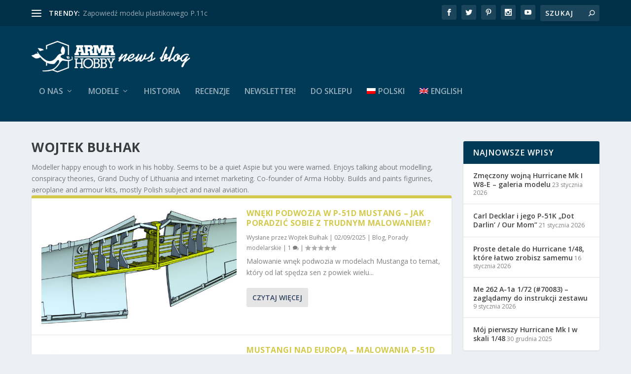

--- FILE ---
content_type: text/html; charset=UTF-8
request_url: https://armahobbynews.pl/blog/author/sting/page/4/
body_size: 24506
content:
<!DOCTYPE html>
<!--[if IE 6]>
<html id="ie6" lang="pl-PL">
<![endif]-->
<!--[if IE 7]>
<html id="ie7" lang="pl-PL">
<![endif]-->
<!--[if IE 8]>
<html id="ie8" lang="pl-PL">
<![endif]-->
<!--[if !(IE 6) | !(IE 7) | !(IE 8)  ]><!-->
<html lang="pl-PL">
<!--<![endif]-->
<head>
	<meta charset="UTF-8" />
			
	<meta http-equiv="X-UA-Compatible" content="IE=edge">
	<link rel="pingback" href="https://armahobbynews.pl/xmlrpc.php" />

		<!--[if lt IE 9]>
	<script src="https://armahobbynews.pl/wp-content/themes/Extra/scripts/ext/html5.js" type="text/javascript"></script>
	<![endif]-->

	<script type="text/javascript">
		document.documentElement.className = 'js';
	</script>

	
<!-- Author Meta Tags by Molongui Authorship, visit: https://wordpress.org/plugins/molongui-authorship/ -->
<meta name="author" content="Wojtek Bułhak">
<meta property="og:type" content="profile" />
<meta property="og:url" content="https://armahobbynews.pl/blog/author/sting/" />
<meta property="og:image" content="https://armahobbynews.pl/wp-content/uploads/avatar_user_1_1717496063-96x96.jpg" />
<meta property="og:description" content="Modeller happy enough to work in his hobby. Seems to be a quiet Aspie but you were warned. Enjoys talking about modelling, conspiracy theories, Grand Duchy of Lithuania and internet marketing. Co-founder of Arma Hobby. Builds and paints figurines, aeroplane and armour kits, mostly Polish subject and naval aviation." />
<meta property="profile:first_name" content="Wojtek" />
<meta property="profile:last_name" content="Bułhak" />
<meta property="profile:username" content="Wojtek Bułhak" />
<!-- /Molongui Authorship -->

<title>Wojtek Bułhak | Arma Hobby - blog firmowy</title>
<meta name='robots' content='max-image-preview:large' />
<script type="text/javascript">
			let jqueryParams=[],jQuery=function(r){return jqueryParams=[...jqueryParams,r],jQuery},$=function(r){return jqueryParams=[...jqueryParams,r],$};window.jQuery=jQuery,window.$=jQuery;let customHeadScripts=!1;jQuery.fn=jQuery.prototype={},$.fn=jQuery.prototype={},jQuery.noConflict=function(r){if(window.jQuery)return jQuery=window.jQuery,$=window.jQuery,customHeadScripts=!0,jQuery.noConflict},jQuery.ready=function(r){jqueryParams=[...jqueryParams,r]},$.ready=function(r){jqueryParams=[...jqueryParams,r]},jQuery.load=function(r){jqueryParams=[...jqueryParams,r]},$.load=function(r){jqueryParams=[...jqueryParams,r]},jQuery.fn.ready=function(r){jqueryParams=[...jqueryParams,r]},$.fn.ready=function(r){jqueryParams=[...jqueryParams,r]};</script><link rel='dns-prefetch' href='//platform-api.sharethis.com' />
<link rel='dns-prefetch' href='//fonts.googleapis.com' />
<link rel="alternate" type="application/rss+xml" title="Arma Hobby - blog firmowy &raquo; Kanał z wpisami" href="https://armahobbynews.pl/feed/" />
<link rel="alternate" type="application/rss+xml" title="Arma Hobby - blog firmowy &raquo; Kanał z komentarzami" href="https://armahobbynews.pl/comments/feed/" />
<link rel="alternate" type="application/rss+xml" title="Arma Hobby - blog firmowy &raquo; Kanał z wpisami, których autorem jest Wojtek Bułhak" href="https://armahobbynews.pl/blog/author/sting/feed/" />
<meta content="Extra Child v.4.5.1.1595941348" name="generator"/><link rel='stylesheet' id='wp-block-library-css' href='https://armahobbynews.pl/wp-includes/css/dist/block-library/style.min.css?ver=d5c9cb097549aeb4d61168d88e018e48' type='text/css' media='all' />
<style id='wp-block-rss-inline-css' type='text/css'>
ul.wp-block-rss.alignleft{margin-right:2em}ul.wp-block-rss.alignright{margin-left:2em}ul.wp-block-rss.is-grid{display:flex;flex-wrap:wrap;padding:0}ul.wp-block-rss.is-grid li{margin:0 1em 1em 0;width:100%}@media (min-width:600px){ul.wp-block-rss.columns-2 li{width:calc(50% - 1em)}ul.wp-block-rss.columns-3 li{width:calc(33.33333% - 1em)}ul.wp-block-rss.columns-4 li{width:calc(25% - 1em)}ul.wp-block-rss.columns-5 li{width:calc(20% - 1em)}ul.wp-block-rss.columns-6 li{width:calc(16.66667% - 1em)}}.wp-block-rss__item-author,.wp-block-rss__item-publish-date{display:block;font-size:.8125em}.wp-block-rss{box-sizing:border-box;list-style:none;padding:0}
/*# sourceURL=https://armahobbynews.pl/wp-includes/blocks/rss/style.min.css */
</style>
<style id='wp-block-group-inline-css' type='text/css'>
.wp-block-group{box-sizing:border-box}:where(.wp-block-group.wp-block-group-is-layout-constrained){position:relative}
/*# sourceURL=https://armahobbynews.pl/wp-includes/blocks/group/style.min.css */
</style>
<style id='wp-block-group-theme-inline-css' type='text/css'>
:where(.wp-block-group.has-background){padding:1.25em 2.375em}
/*# sourceURL=https://armahobbynews.pl/wp-includes/blocks/group/theme.min.css */
</style>
<style id='wp-block-paragraph-inline-css' type='text/css'>
.is-small-text{font-size:.875em}.is-regular-text{font-size:1em}.is-large-text{font-size:2.25em}.is-larger-text{font-size:3em}.has-drop-cap:not(:focus):first-letter{float:left;font-size:8.4em;font-style:normal;font-weight:100;line-height:.68;margin:.05em .1em 0 0;text-transform:uppercase}body.rtl .has-drop-cap:not(:focus):first-letter{float:none;margin-left:.1em}p.has-drop-cap.has-background{overflow:hidden}:root :where(p.has-background){padding:1.25em 2.375em}:where(p.has-text-color:not(.has-link-color)) a{color:inherit}p.has-text-align-left[style*="writing-mode:vertical-lr"],p.has-text-align-right[style*="writing-mode:vertical-rl"]{rotate:180deg}
/*# sourceURL=https://armahobbynews.pl/wp-includes/blocks/paragraph/style.min.css */
</style>
<style id='global-styles-inline-css' type='text/css'>
:root{--wp--preset--aspect-ratio--square: 1;--wp--preset--aspect-ratio--4-3: 4/3;--wp--preset--aspect-ratio--3-4: 3/4;--wp--preset--aspect-ratio--3-2: 3/2;--wp--preset--aspect-ratio--2-3: 2/3;--wp--preset--aspect-ratio--16-9: 16/9;--wp--preset--aspect-ratio--9-16: 9/16;--wp--preset--color--black: #000000;--wp--preset--color--cyan-bluish-gray: #abb8c3;--wp--preset--color--white: #ffffff;--wp--preset--color--pale-pink: #f78da7;--wp--preset--color--vivid-red: #cf2e2e;--wp--preset--color--luminous-vivid-orange: #ff6900;--wp--preset--color--luminous-vivid-amber: #fcb900;--wp--preset--color--light-green-cyan: #7bdcb5;--wp--preset--color--vivid-green-cyan: #00d084;--wp--preset--color--pale-cyan-blue: #8ed1fc;--wp--preset--color--vivid-cyan-blue: #0693e3;--wp--preset--color--vivid-purple: #9b51e0;--wp--preset--gradient--vivid-cyan-blue-to-vivid-purple: linear-gradient(135deg,rgb(6,147,227) 0%,rgb(155,81,224) 100%);--wp--preset--gradient--light-green-cyan-to-vivid-green-cyan: linear-gradient(135deg,rgb(122,220,180) 0%,rgb(0,208,130) 100%);--wp--preset--gradient--luminous-vivid-amber-to-luminous-vivid-orange: linear-gradient(135deg,rgb(252,185,0) 0%,rgb(255,105,0) 100%);--wp--preset--gradient--luminous-vivid-orange-to-vivid-red: linear-gradient(135deg,rgb(255,105,0) 0%,rgb(207,46,46) 100%);--wp--preset--gradient--very-light-gray-to-cyan-bluish-gray: linear-gradient(135deg,rgb(238,238,238) 0%,rgb(169,184,195) 100%);--wp--preset--gradient--cool-to-warm-spectrum: linear-gradient(135deg,rgb(74,234,220) 0%,rgb(151,120,209) 20%,rgb(207,42,186) 40%,rgb(238,44,130) 60%,rgb(251,105,98) 80%,rgb(254,248,76) 100%);--wp--preset--gradient--blush-light-purple: linear-gradient(135deg,rgb(255,206,236) 0%,rgb(152,150,240) 100%);--wp--preset--gradient--blush-bordeaux: linear-gradient(135deg,rgb(254,205,165) 0%,rgb(254,45,45) 50%,rgb(107,0,62) 100%);--wp--preset--gradient--luminous-dusk: linear-gradient(135deg,rgb(255,203,112) 0%,rgb(199,81,192) 50%,rgb(65,88,208) 100%);--wp--preset--gradient--pale-ocean: linear-gradient(135deg,rgb(255,245,203) 0%,rgb(182,227,212) 50%,rgb(51,167,181) 100%);--wp--preset--gradient--electric-grass: linear-gradient(135deg,rgb(202,248,128) 0%,rgb(113,206,126) 100%);--wp--preset--gradient--midnight: linear-gradient(135deg,rgb(2,3,129) 0%,rgb(40,116,252) 100%);--wp--preset--font-size--small: 13px;--wp--preset--font-size--medium: 20px;--wp--preset--font-size--large: 36px;--wp--preset--font-size--x-large: 42px;--wp--preset--spacing--20: 0.44rem;--wp--preset--spacing--30: 0.67rem;--wp--preset--spacing--40: 1rem;--wp--preset--spacing--50: 1.5rem;--wp--preset--spacing--60: 2.25rem;--wp--preset--spacing--70: 3.38rem;--wp--preset--spacing--80: 5.06rem;--wp--preset--shadow--natural: 6px 6px 9px rgba(0, 0, 0, 0.2);--wp--preset--shadow--deep: 12px 12px 50px rgba(0, 0, 0, 0.4);--wp--preset--shadow--sharp: 6px 6px 0px rgba(0, 0, 0, 0.2);--wp--preset--shadow--outlined: 6px 6px 0px -3px rgb(255, 255, 255), 6px 6px rgb(0, 0, 0);--wp--preset--shadow--crisp: 6px 6px 0px rgb(0, 0, 0);}:root { --wp--style--global--content-size: 856px;--wp--style--global--wide-size: 1280px; }:where(body) { margin: 0; }.wp-site-blocks > .alignleft { float: left; margin-right: 2em; }.wp-site-blocks > .alignright { float: right; margin-left: 2em; }.wp-site-blocks > .aligncenter { justify-content: center; margin-left: auto; margin-right: auto; }:where(.is-layout-flex){gap: 0.5em;}:where(.is-layout-grid){gap: 0.5em;}.is-layout-flow > .alignleft{float: left;margin-inline-start: 0;margin-inline-end: 2em;}.is-layout-flow > .alignright{float: right;margin-inline-start: 2em;margin-inline-end: 0;}.is-layout-flow > .aligncenter{margin-left: auto !important;margin-right: auto !important;}.is-layout-constrained > .alignleft{float: left;margin-inline-start: 0;margin-inline-end: 2em;}.is-layout-constrained > .alignright{float: right;margin-inline-start: 2em;margin-inline-end: 0;}.is-layout-constrained > .aligncenter{margin-left: auto !important;margin-right: auto !important;}.is-layout-constrained > :where(:not(.alignleft):not(.alignright):not(.alignfull)){max-width: var(--wp--style--global--content-size);margin-left: auto !important;margin-right: auto !important;}.is-layout-constrained > .alignwide{max-width: var(--wp--style--global--wide-size);}body .is-layout-flex{display: flex;}.is-layout-flex{flex-wrap: wrap;align-items: center;}.is-layout-flex > :is(*, div){margin: 0;}body .is-layout-grid{display: grid;}.is-layout-grid > :is(*, div){margin: 0;}body{padding-top: 0px;padding-right: 0px;padding-bottom: 0px;padding-left: 0px;}:root :where(.wp-element-button, .wp-block-button__link){background-color: #32373c;border-width: 0;color: #fff;font-family: inherit;font-size: inherit;font-style: inherit;font-weight: inherit;letter-spacing: inherit;line-height: inherit;padding-top: calc(0.667em + 2px);padding-right: calc(1.333em + 2px);padding-bottom: calc(0.667em + 2px);padding-left: calc(1.333em + 2px);text-decoration: none;text-transform: inherit;}.has-black-color{color: var(--wp--preset--color--black) !important;}.has-cyan-bluish-gray-color{color: var(--wp--preset--color--cyan-bluish-gray) !important;}.has-white-color{color: var(--wp--preset--color--white) !important;}.has-pale-pink-color{color: var(--wp--preset--color--pale-pink) !important;}.has-vivid-red-color{color: var(--wp--preset--color--vivid-red) !important;}.has-luminous-vivid-orange-color{color: var(--wp--preset--color--luminous-vivid-orange) !important;}.has-luminous-vivid-amber-color{color: var(--wp--preset--color--luminous-vivid-amber) !important;}.has-light-green-cyan-color{color: var(--wp--preset--color--light-green-cyan) !important;}.has-vivid-green-cyan-color{color: var(--wp--preset--color--vivid-green-cyan) !important;}.has-pale-cyan-blue-color{color: var(--wp--preset--color--pale-cyan-blue) !important;}.has-vivid-cyan-blue-color{color: var(--wp--preset--color--vivid-cyan-blue) !important;}.has-vivid-purple-color{color: var(--wp--preset--color--vivid-purple) !important;}.has-black-background-color{background-color: var(--wp--preset--color--black) !important;}.has-cyan-bluish-gray-background-color{background-color: var(--wp--preset--color--cyan-bluish-gray) !important;}.has-white-background-color{background-color: var(--wp--preset--color--white) !important;}.has-pale-pink-background-color{background-color: var(--wp--preset--color--pale-pink) !important;}.has-vivid-red-background-color{background-color: var(--wp--preset--color--vivid-red) !important;}.has-luminous-vivid-orange-background-color{background-color: var(--wp--preset--color--luminous-vivid-orange) !important;}.has-luminous-vivid-amber-background-color{background-color: var(--wp--preset--color--luminous-vivid-amber) !important;}.has-light-green-cyan-background-color{background-color: var(--wp--preset--color--light-green-cyan) !important;}.has-vivid-green-cyan-background-color{background-color: var(--wp--preset--color--vivid-green-cyan) !important;}.has-pale-cyan-blue-background-color{background-color: var(--wp--preset--color--pale-cyan-blue) !important;}.has-vivid-cyan-blue-background-color{background-color: var(--wp--preset--color--vivid-cyan-blue) !important;}.has-vivid-purple-background-color{background-color: var(--wp--preset--color--vivid-purple) !important;}.has-black-border-color{border-color: var(--wp--preset--color--black) !important;}.has-cyan-bluish-gray-border-color{border-color: var(--wp--preset--color--cyan-bluish-gray) !important;}.has-white-border-color{border-color: var(--wp--preset--color--white) !important;}.has-pale-pink-border-color{border-color: var(--wp--preset--color--pale-pink) !important;}.has-vivid-red-border-color{border-color: var(--wp--preset--color--vivid-red) !important;}.has-luminous-vivid-orange-border-color{border-color: var(--wp--preset--color--luminous-vivid-orange) !important;}.has-luminous-vivid-amber-border-color{border-color: var(--wp--preset--color--luminous-vivid-amber) !important;}.has-light-green-cyan-border-color{border-color: var(--wp--preset--color--light-green-cyan) !important;}.has-vivid-green-cyan-border-color{border-color: var(--wp--preset--color--vivid-green-cyan) !important;}.has-pale-cyan-blue-border-color{border-color: var(--wp--preset--color--pale-cyan-blue) !important;}.has-vivid-cyan-blue-border-color{border-color: var(--wp--preset--color--vivid-cyan-blue) !important;}.has-vivid-purple-border-color{border-color: var(--wp--preset--color--vivid-purple) !important;}.has-vivid-cyan-blue-to-vivid-purple-gradient-background{background: var(--wp--preset--gradient--vivid-cyan-blue-to-vivid-purple) !important;}.has-light-green-cyan-to-vivid-green-cyan-gradient-background{background: var(--wp--preset--gradient--light-green-cyan-to-vivid-green-cyan) !important;}.has-luminous-vivid-amber-to-luminous-vivid-orange-gradient-background{background: var(--wp--preset--gradient--luminous-vivid-amber-to-luminous-vivid-orange) !important;}.has-luminous-vivid-orange-to-vivid-red-gradient-background{background: var(--wp--preset--gradient--luminous-vivid-orange-to-vivid-red) !important;}.has-very-light-gray-to-cyan-bluish-gray-gradient-background{background: var(--wp--preset--gradient--very-light-gray-to-cyan-bluish-gray) !important;}.has-cool-to-warm-spectrum-gradient-background{background: var(--wp--preset--gradient--cool-to-warm-spectrum) !important;}.has-blush-light-purple-gradient-background{background: var(--wp--preset--gradient--blush-light-purple) !important;}.has-blush-bordeaux-gradient-background{background: var(--wp--preset--gradient--blush-bordeaux) !important;}.has-luminous-dusk-gradient-background{background: var(--wp--preset--gradient--luminous-dusk) !important;}.has-pale-ocean-gradient-background{background: var(--wp--preset--gradient--pale-ocean) !important;}.has-electric-grass-gradient-background{background: var(--wp--preset--gradient--electric-grass) !important;}.has-midnight-gradient-background{background: var(--wp--preset--gradient--midnight) !important;}.has-small-font-size{font-size: var(--wp--preset--font-size--small) !important;}.has-medium-font-size{font-size: var(--wp--preset--font-size--medium) !important;}.has-large-font-size{font-size: var(--wp--preset--font-size--large) !important;}.has-x-large-font-size{font-size: var(--wp--preset--font-size--x-large) !important;}
/*# sourceURL=global-styles-inline-css */
</style>

<link rel='stylesheet' id='wpml-legacy-post-translations-0-css' href='https://armahobbynews.pl/wp-content/plugins/sitepress-multilingual-cms/templates/language-switchers/legacy-post-translations/style.min.css?ver=1' type='text/css' media='all' />
<link rel='stylesheet' id='wpml-menu-item-0-css' href='https://armahobbynews.pl/wp-content/plugins/sitepress-multilingual-cms/templates/language-switchers/menu-item/style.min.css?ver=1' type='text/css' media='all' />
<link rel='stylesheet' id='cms-navigation-style-base-css' href='https://armahobbynews.pl/wp-content/plugins/wpml-cms-nav/res/css/cms-navigation-base.css?ver=1.5.6' type='text/css' media='screen' />
<link rel='stylesheet' id='cms-navigation-style-css' href='https://armahobbynews.pl/wp-content/plugins/wpml-cms-nav/res/css/cms-navigation.css?ver=1.5.6' type='text/css' media='screen' />
<link rel='stylesheet' id='extra-fonts-css' href='https://fonts.googleapis.com/css?family=Open+Sans:300italic,400italic,600italic,700italic,800italic,400,300,600,700,800&#038;subset=latin,latin-ext' type='text/css' media='all' />
<link rel='stylesheet' id='extra-style-parent-css' href='https://armahobbynews.pl/wp-content/themes/Extra/style.min.css?ver=4.27.5' type='text/css' media='all' />
<style id='extra-dynamic-critical-inline-css' type='text/css'>
@font-face{font-family:ETmodules;font-display:block;src:url(//armahobbynews.pl/wp-content/themes/Extra/core/admin/fonts/modules/all/modules.eot);src:url(//armahobbynews.pl/wp-content/themes/Extra/core/admin/fonts/modules/all/modules.eot?#iefix) format("embedded-opentype"),url(//armahobbynews.pl/wp-content/themes/Extra/core/admin/fonts/modules/all/modules.woff) format("woff"),url(//armahobbynews.pl/wp-content/themes/Extra/core/admin/fonts/modules/all/modules.ttf) format("truetype"),url(//armahobbynews.pl/wp-content/themes/Extra/core/admin/fonts/modules/all/modules.svg#ETmodules) format("svg");font-weight:400;font-style:normal}
.et_audio_content,.et_link_content,.et_quote_content{background-color:#2ea3f2}.et_pb_post .et-pb-controllers a{margin-bottom:10px}.format-gallery .et-pb-controllers{bottom:0}.et_pb_blog_grid .et_audio_content{margin-bottom:19px}.et_pb_row .et_pb_blog_grid .et_pb_post .et_pb_slide{min-height:180px}.et_audio_content .wp-block-audio{margin:0;padding:0}.et_audio_content h2{line-height:44px}.et_pb_column_1_2 .et_audio_content h2,.et_pb_column_1_3 .et_audio_content h2,.et_pb_column_1_4 .et_audio_content h2,.et_pb_column_1_5 .et_audio_content h2,.et_pb_column_1_6 .et_audio_content h2,.et_pb_column_2_5 .et_audio_content h2,.et_pb_column_3_5 .et_audio_content h2,.et_pb_column_3_8 .et_audio_content h2{margin-bottom:9px;margin-top:0}.et_pb_column_1_2 .et_audio_content,.et_pb_column_3_5 .et_audio_content{padding:35px 40px}.et_pb_column_1_2 .et_audio_content h2,.et_pb_column_3_5 .et_audio_content h2{line-height:32px}.et_pb_column_1_3 .et_audio_content,.et_pb_column_1_4 .et_audio_content,.et_pb_column_1_5 .et_audio_content,.et_pb_column_1_6 .et_audio_content,.et_pb_column_2_5 .et_audio_content,.et_pb_column_3_8 .et_audio_content{padding:35px 20px}.et_pb_column_1_3 .et_audio_content h2,.et_pb_column_1_4 .et_audio_content h2,.et_pb_column_1_5 .et_audio_content h2,.et_pb_column_1_6 .et_audio_content h2,.et_pb_column_2_5 .et_audio_content h2,.et_pb_column_3_8 .et_audio_content h2{font-size:18px;line-height:26px}article.et_pb_has_overlay .et_pb_blog_image_container{position:relative}.et_pb_post>.et_main_video_container{position:relative;margin-bottom:30px}.et_pb_post .et_pb_video_overlay .et_pb_video_play{color:#fff}.et_pb_post .et_pb_video_overlay_hover:hover{background:rgba(0,0,0,.6)}.et_audio_content,.et_link_content,.et_quote_content{text-align:center;word-wrap:break-word;position:relative;padding:50px 60px}.et_audio_content h2,.et_link_content a.et_link_main_url,.et_link_content h2,.et_quote_content blockquote cite,.et_quote_content blockquote p{color:#fff!important}.et_quote_main_link{position:absolute;text-indent:-9999px;width:100%;height:100%;display:block;top:0;left:0}.et_quote_content blockquote{padding:0;margin:0;border:none}.et_audio_content h2,.et_link_content h2,.et_quote_content blockquote p{margin-top:0}.et_audio_content h2{margin-bottom:20px}.et_audio_content h2,.et_link_content h2,.et_quote_content blockquote p{line-height:44px}.et_link_content a.et_link_main_url,.et_quote_content blockquote cite{font-size:18px;font-weight:200}.et_quote_content blockquote cite{font-style:normal}.et_pb_column_2_3 .et_quote_content{padding:50px 42px 45px}.et_pb_column_2_3 .et_audio_content,.et_pb_column_2_3 .et_link_content{padding:40px 40px 45px}.et_pb_column_1_2 .et_audio_content,.et_pb_column_1_2 .et_link_content,.et_pb_column_1_2 .et_quote_content,.et_pb_column_3_5 .et_audio_content,.et_pb_column_3_5 .et_link_content,.et_pb_column_3_5 .et_quote_content{padding:35px 40px}.et_pb_column_1_2 .et_quote_content blockquote p,.et_pb_column_3_5 .et_quote_content blockquote p{font-size:26px;line-height:32px}.et_pb_column_1_2 .et_audio_content h2,.et_pb_column_1_2 .et_link_content h2,.et_pb_column_3_5 .et_audio_content h2,.et_pb_column_3_5 .et_link_content h2{line-height:32px}.et_pb_column_1_2 .et_link_content a.et_link_main_url,.et_pb_column_1_2 .et_quote_content blockquote cite,.et_pb_column_3_5 .et_link_content a.et_link_main_url,.et_pb_column_3_5 .et_quote_content blockquote cite{font-size:14px}.et_pb_column_1_3 .et_quote_content,.et_pb_column_1_4 .et_quote_content,.et_pb_column_1_5 .et_quote_content,.et_pb_column_1_6 .et_quote_content,.et_pb_column_2_5 .et_quote_content,.et_pb_column_3_8 .et_quote_content{padding:35px 30px 32px}.et_pb_column_1_3 .et_audio_content,.et_pb_column_1_3 .et_link_content,.et_pb_column_1_4 .et_audio_content,.et_pb_column_1_4 .et_link_content,.et_pb_column_1_5 .et_audio_content,.et_pb_column_1_5 .et_link_content,.et_pb_column_1_6 .et_audio_content,.et_pb_column_1_6 .et_link_content,.et_pb_column_2_5 .et_audio_content,.et_pb_column_2_5 .et_link_content,.et_pb_column_3_8 .et_audio_content,.et_pb_column_3_8 .et_link_content{padding:35px 20px}.et_pb_column_1_3 .et_audio_content h2,.et_pb_column_1_3 .et_link_content h2,.et_pb_column_1_3 .et_quote_content blockquote p,.et_pb_column_1_4 .et_audio_content h2,.et_pb_column_1_4 .et_link_content h2,.et_pb_column_1_4 .et_quote_content blockquote p,.et_pb_column_1_5 .et_audio_content h2,.et_pb_column_1_5 .et_link_content h2,.et_pb_column_1_5 .et_quote_content blockquote p,.et_pb_column_1_6 .et_audio_content h2,.et_pb_column_1_6 .et_link_content h2,.et_pb_column_1_6 .et_quote_content blockquote p,.et_pb_column_2_5 .et_audio_content h2,.et_pb_column_2_5 .et_link_content h2,.et_pb_column_2_5 .et_quote_content blockquote p,.et_pb_column_3_8 .et_audio_content h2,.et_pb_column_3_8 .et_link_content h2,.et_pb_column_3_8 .et_quote_content blockquote p{font-size:18px;line-height:26px}.et_pb_column_1_3 .et_link_content a.et_link_main_url,.et_pb_column_1_3 .et_quote_content blockquote cite,.et_pb_column_1_4 .et_link_content a.et_link_main_url,.et_pb_column_1_4 .et_quote_content blockquote cite,.et_pb_column_1_5 .et_link_content a.et_link_main_url,.et_pb_column_1_5 .et_quote_content blockquote cite,.et_pb_column_1_6 .et_link_content a.et_link_main_url,.et_pb_column_1_6 .et_quote_content blockquote cite,.et_pb_column_2_5 .et_link_content a.et_link_main_url,.et_pb_column_2_5 .et_quote_content blockquote cite,.et_pb_column_3_8 .et_link_content a.et_link_main_url,.et_pb_column_3_8 .et_quote_content blockquote cite{font-size:14px}.et_pb_post .et_pb_gallery_post_type .et_pb_slide{min-height:500px;background-size:cover!important;background-position:top}.format-gallery .et_pb_slider.gallery-not-found .et_pb_slide{box-shadow:inset 0 0 10px rgba(0,0,0,.1)}.format-gallery .et_pb_slider:hover .et-pb-arrow-prev{left:0}.format-gallery .et_pb_slider:hover .et-pb-arrow-next{right:0}.et_pb_post>.et_pb_slider{margin-bottom:30px}.et_pb_column_3_4 .et_pb_post .et_pb_slide{min-height:442px}.et_pb_column_2_3 .et_pb_post .et_pb_slide{min-height:390px}.et_pb_column_1_2 .et_pb_post .et_pb_slide,.et_pb_column_3_5 .et_pb_post .et_pb_slide{min-height:284px}.et_pb_column_1_3 .et_pb_post .et_pb_slide,.et_pb_column_2_5 .et_pb_post .et_pb_slide,.et_pb_column_3_8 .et_pb_post .et_pb_slide{min-height:180px}.et_pb_column_1_4 .et_pb_post .et_pb_slide,.et_pb_column_1_5 .et_pb_post .et_pb_slide,.et_pb_column_1_6 .et_pb_post .et_pb_slide{min-height:125px}.et_pb_portfolio.et_pb_section_parallax .pagination,.et_pb_portfolio.et_pb_section_video .pagination,.et_pb_portfolio_grid.et_pb_section_parallax .pagination,.et_pb_portfolio_grid.et_pb_section_video .pagination{position:relative}.et_pb_bg_layout_light .et_pb_post .post-meta,.et_pb_bg_layout_light .et_pb_post .post-meta a,.et_pb_bg_layout_light .et_pb_post p{color:#666}.et_pb_bg_layout_dark .et_pb_post .post-meta,.et_pb_bg_layout_dark .et_pb_post .post-meta a,.et_pb_bg_layout_dark .et_pb_post p{color:inherit}.et_pb_text_color_dark .et_audio_content h2,.et_pb_text_color_dark .et_link_content a.et_link_main_url,.et_pb_text_color_dark .et_link_content h2,.et_pb_text_color_dark .et_quote_content blockquote cite,.et_pb_text_color_dark .et_quote_content blockquote p{color:#666!important}.et_pb_text_color_dark.et_audio_content h2,.et_pb_text_color_dark.et_link_content a.et_link_main_url,.et_pb_text_color_dark.et_link_content h2,.et_pb_text_color_dark.et_quote_content blockquote cite,.et_pb_text_color_dark.et_quote_content blockquote p{color:#bbb!important}.et_pb_text_color_dark.et_audio_content,.et_pb_text_color_dark.et_link_content,.et_pb_text_color_dark.et_quote_content{background-color:#e8e8e8}@media (min-width:981px) and (max-width:1100px){.et_quote_content{padding:50px 70px 45px}.et_pb_column_2_3 .et_quote_content{padding:50px 50px 45px}.et_pb_column_1_2 .et_quote_content,.et_pb_column_3_5 .et_quote_content{padding:35px 47px 30px}.et_pb_column_1_3 .et_quote_content,.et_pb_column_1_4 .et_quote_content,.et_pb_column_1_5 .et_quote_content,.et_pb_column_1_6 .et_quote_content,.et_pb_column_2_5 .et_quote_content,.et_pb_column_3_8 .et_quote_content{padding:35px 25px 32px}.et_pb_column_4_4 .et_pb_post .et_pb_slide{min-height:534px}.et_pb_column_3_4 .et_pb_post .et_pb_slide{min-height:392px}.et_pb_column_2_3 .et_pb_post .et_pb_slide{min-height:345px}.et_pb_column_1_2 .et_pb_post .et_pb_slide,.et_pb_column_3_5 .et_pb_post .et_pb_slide{min-height:250px}.et_pb_column_1_3 .et_pb_post .et_pb_slide,.et_pb_column_2_5 .et_pb_post .et_pb_slide,.et_pb_column_3_8 .et_pb_post .et_pb_slide{min-height:155px}.et_pb_column_1_4 .et_pb_post .et_pb_slide,.et_pb_column_1_5 .et_pb_post .et_pb_slide,.et_pb_column_1_6 .et_pb_post .et_pb_slide{min-height:108px}}@media (max-width:980px){.et_pb_bg_layout_dark_tablet .et_audio_content h2{color:#fff!important}.et_pb_text_color_dark_tablet.et_audio_content h2{color:#bbb!important}.et_pb_text_color_dark_tablet.et_audio_content{background-color:#e8e8e8}.et_pb_bg_layout_dark_tablet .et_audio_content h2,.et_pb_bg_layout_dark_tablet .et_link_content a.et_link_main_url,.et_pb_bg_layout_dark_tablet .et_link_content h2,.et_pb_bg_layout_dark_tablet .et_quote_content blockquote cite,.et_pb_bg_layout_dark_tablet .et_quote_content blockquote p{color:#fff!important}.et_pb_text_color_dark_tablet .et_audio_content h2,.et_pb_text_color_dark_tablet .et_link_content a.et_link_main_url,.et_pb_text_color_dark_tablet .et_link_content h2,.et_pb_text_color_dark_tablet .et_quote_content blockquote cite,.et_pb_text_color_dark_tablet .et_quote_content blockquote p{color:#666!important}.et_pb_text_color_dark_tablet.et_audio_content h2,.et_pb_text_color_dark_tablet.et_link_content a.et_link_main_url,.et_pb_text_color_dark_tablet.et_link_content h2,.et_pb_text_color_dark_tablet.et_quote_content blockquote cite,.et_pb_text_color_dark_tablet.et_quote_content blockquote p{color:#bbb!important}.et_pb_text_color_dark_tablet.et_audio_content,.et_pb_text_color_dark_tablet.et_link_content,.et_pb_text_color_dark_tablet.et_quote_content{background-color:#e8e8e8}}@media (min-width:768px) and (max-width:980px){.et_audio_content h2{font-size:26px!important;line-height:44px!important;margin-bottom:24px!important}.et_pb_post>.et_pb_gallery_post_type>.et_pb_slides>.et_pb_slide{min-height:384px!important}.et_quote_content{padding:50px 43px 45px!important}.et_quote_content blockquote p{font-size:26px!important;line-height:44px!important}.et_quote_content blockquote cite{font-size:18px!important}.et_link_content{padding:40px 40px 45px}.et_link_content h2{font-size:26px!important;line-height:44px!important}.et_link_content a.et_link_main_url{font-size:18px!important}}@media (max-width:767px){.et_audio_content h2,.et_link_content h2,.et_quote_content,.et_quote_content blockquote p{font-size:20px!important;line-height:26px!important}.et_audio_content,.et_link_content{padding:35px 20px!important}.et_audio_content h2{margin-bottom:9px!important}.et_pb_bg_layout_dark_phone .et_audio_content h2{color:#fff!important}.et_pb_text_color_dark_phone.et_audio_content{background-color:#e8e8e8}.et_link_content a.et_link_main_url,.et_quote_content blockquote cite{font-size:14px!important}.format-gallery .et-pb-controllers{height:auto}.et_pb_post>.et_pb_gallery_post_type>.et_pb_slides>.et_pb_slide{min-height:222px!important}.et_pb_bg_layout_dark_phone .et_audio_content h2,.et_pb_bg_layout_dark_phone .et_link_content a.et_link_main_url,.et_pb_bg_layout_dark_phone .et_link_content h2,.et_pb_bg_layout_dark_phone .et_quote_content blockquote cite,.et_pb_bg_layout_dark_phone .et_quote_content blockquote p{color:#fff!important}.et_pb_text_color_dark_phone .et_audio_content h2,.et_pb_text_color_dark_phone .et_link_content a.et_link_main_url,.et_pb_text_color_dark_phone .et_link_content h2,.et_pb_text_color_dark_phone .et_quote_content blockquote cite,.et_pb_text_color_dark_phone .et_quote_content blockquote p{color:#666!important}.et_pb_text_color_dark_phone.et_audio_content h2,.et_pb_text_color_dark_phone.et_link_content a.et_link_main_url,.et_pb_text_color_dark_phone.et_link_content h2,.et_pb_text_color_dark_phone.et_quote_content blockquote cite,.et_pb_text_color_dark_phone.et_quote_content blockquote p{color:#bbb!important}.et_pb_text_color_dark_phone.et_audio_content,.et_pb_text_color_dark_phone.et_link_content,.et_pb_text_color_dark_phone.et_quote_content{background-color:#e8e8e8}}@media (max-width:479px){.et_pb_column_1_2 .et_pb_carousel_item .et_pb_video_play,.et_pb_column_1_3 .et_pb_carousel_item .et_pb_video_play,.et_pb_column_2_3 .et_pb_carousel_item .et_pb_video_play,.et_pb_column_2_5 .et_pb_carousel_item .et_pb_video_play,.et_pb_column_3_5 .et_pb_carousel_item .et_pb_video_play,.et_pb_column_3_8 .et_pb_carousel_item .et_pb_video_play{font-size:1.5rem;line-height:1.5rem;margin-left:-.75rem;margin-top:-.75rem}.et_audio_content,.et_quote_content{padding:35px 20px!important}.et_pb_post>.et_pb_gallery_post_type>.et_pb_slides>.et_pb_slide{min-height:156px!important}}.et_full_width_page .et_gallery_item{float:left;width:20.875%;margin:0 5.5% 5.5% 0}.et_full_width_page .et_gallery_item:nth-child(3n){margin-right:5.5%}.et_full_width_page .et_gallery_item:nth-child(3n+1){clear:none}.et_full_width_page .et_gallery_item:nth-child(4n){margin-right:0}.et_full_width_page .et_gallery_item:nth-child(4n+1){clear:both}
.et_pb_slider{position:relative;overflow:hidden}.et_pb_slide{padding:0 6%;background-size:cover;background-position:50%;background-repeat:no-repeat}.et_pb_slider .et_pb_slide{display:none;float:left;margin-right:-100%;position:relative;width:100%;text-align:center;list-style:none!important;background-position:50%;background-size:100%;background-size:cover}.et_pb_slider .et_pb_slide:first-child{display:list-item}.et-pb-controllers{position:absolute;bottom:20px;left:0;width:100%;text-align:center;z-index:10}.et-pb-controllers a{display:inline-block;background-color:hsla(0,0%,100%,.5);text-indent:-9999px;border-radius:7px;width:7px;height:7px;margin-right:10px;padding:0;opacity:.5}.et-pb-controllers .et-pb-active-control{opacity:1}.et-pb-controllers a:last-child{margin-right:0}.et-pb-controllers .et-pb-active-control{background-color:#fff}.et_pb_slides .et_pb_temp_slide{display:block}.et_pb_slides:after{content:"";display:block;clear:both;visibility:hidden;line-height:0;height:0;width:0}@media (max-width:980px){.et_pb_bg_layout_light_tablet .et-pb-controllers .et-pb-active-control{background-color:#333}.et_pb_bg_layout_light_tablet .et-pb-controllers a{background-color:rgba(0,0,0,.3)}.et_pb_bg_layout_light_tablet .et_pb_slide_content{color:#333}.et_pb_bg_layout_dark_tablet .et_pb_slide_description{text-shadow:0 1px 3px rgba(0,0,0,.3)}.et_pb_bg_layout_dark_tablet .et_pb_slide_content{color:#fff}.et_pb_bg_layout_dark_tablet .et-pb-controllers .et-pb-active-control{background-color:#fff}.et_pb_bg_layout_dark_tablet .et-pb-controllers a{background-color:hsla(0,0%,100%,.5)}}@media (max-width:767px){.et-pb-controllers{position:absolute;bottom:5%;left:0;width:100%;text-align:center;z-index:10;height:14px}.et_transparent_nav .et_pb_section:first-child .et-pb-controllers{bottom:18px}.et_pb_bg_layout_light_phone.et_pb_slider_with_overlay .et_pb_slide_overlay_container,.et_pb_bg_layout_light_phone.et_pb_slider_with_text_overlay .et_pb_text_overlay_wrapper{background-color:hsla(0,0%,100%,.9)}.et_pb_bg_layout_light_phone .et-pb-controllers .et-pb-active-control{background-color:#333}.et_pb_bg_layout_dark_phone.et_pb_slider_with_overlay .et_pb_slide_overlay_container,.et_pb_bg_layout_dark_phone.et_pb_slider_with_text_overlay .et_pb_text_overlay_wrapper,.et_pb_bg_layout_light_phone .et-pb-controllers a{background-color:rgba(0,0,0,.3)}.et_pb_bg_layout_dark_phone .et-pb-controllers .et-pb-active-control{background-color:#fff}.et_pb_bg_layout_dark_phone .et-pb-controllers a{background-color:hsla(0,0%,100%,.5)}}.et_mobile_device .et_pb_slider_parallax .et_pb_slide,.et_mobile_device .et_pb_slides .et_parallax_bg.et_pb_parallax_css{background-attachment:scroll}
.et-pb-arrow-next,.et-pb-arrow-prev{position:absolute;top:50%;z-index:100;font-size:48px;color:#fff;margin-top:-24px;transition:all .2s ease-in-out;opacity:0}.et_pb_bg_layout_light .et-pb-arrow-next,.et_pb_bg_layout_light .et-pb-arrow-prev{color:#333}.et_pb_slider:hover .et-pb-arrow-prev{left:22px;opacity:1}.et_pb_slider:hover .et-pb-arrow-next{right:22px;opacity:1}.et_pb_bg_layout_light .et-pb-controllers .et-pb-active-control{background-color:#333}.et_pb_bg_layout_light .et-pb-controllers a{background-color:rgba(0,0,0,.3)}.et-pb-arrow-next:hover,.et-pb-arrow-prev:hover{text-decoration:none}.et-pb-arrow-next span,.et-pb-arrow-prev span{display:none}.et-pb-arrow-prev{left:-22px}.et-pb-arrow-next{right:-22px}.et-pb-arrow-prev:before{content:"4"}.et-pb-arrow-next:before{content:"5"}.format-gallery .et-pb-arrow-next,.format-gallery .et-pb-arrow-prev{color:#fff}.et_pb_column_1_3 .et_pb_slider:hover .et-pb-arrow-prev,.et_pb_column_1_4 .et_pb_slider:hover .et-pb-arrow-prev,.et_pb_column_1_5 .et_pb_slider:hover .et-pb-arrow-prev,.et_pb_column_1_6 .et_pb_slider:hover .et-pb-arrow-prev,.et_pb_column_2_5 .et_pb_slider:hover .et-pb-arrow-prev{left:0}.et_pb_column_1_3 .et_pb_slider:hover .et-pb-arrow-next,.et_pb_column_1_4 .et_pb_slider:hover .et-pb-arrow-prev,.et_pb_column_1_5 .et_pb_slider:hover .et-pb-arrow-prev,.et_pb_column_1_6 .et_pb_slider:hover .et-pb-arrow-prev,.et_pb_column_2_5 .et_pb_slider:hover .et-pb-arrow-next{right:0}.et_pb_column_1_4 .et_pb_slider .et_pb_slide,.et_pb_column_1_5 .et_pb_slider .et_pb_slide,.et_pb_column_1_6 .et_pb_slider .et_pb_slide{min-height:170px}.et_pb_column_1_4 .et_pb_slider:hover .et-pb-arrow-next,.et_pb_column_1_5 .et_pb_slider:hover .et-pb-arrow-next,.et_pb_column_1_6 .et_pb_slider:hover .et-pb-arrow-next{right:0}@media (max-width:980px){.et_pb_bg_layout_light_tablet .et-pb-arrow-next,.et_pb_bg_layout_light_tablet .et-pb-arrow-prev{color:#333}.et_pb_bg_layout_dark_tablet .et-pb-arrow-next,.et_pb_bg_layout_dark_tablet .et-pb-arrow-prev{color:#fff}}@media (max-width:767px){.et_pb_slider:hover .et-pb-arrow-prev{left:0;opacity:1}.et_pb_slider:hover .et-pb-arrow-next{right:0;opacity:1}.et_pb_bg_layout_light_phone .et-pb-arrow-next,.et_pb_bg_layout_light_phone .et-pb-arrow-prev{color:#333}.et_pb_bg_layout_dark_phone .et-pb-arrow-next,.et_pb_bg_layout_dark_phone .et-pb-arrow-prev{color:#fff}}.et_mobile_device .et-pb-arrow-prev{left:22px;opacity:1}.et_mobile_device .et-pb-arrow-next{right:22px;opacity:1}@media (max-width:767px){.et_mobile_device .et-pb-arrow-prev{left:0;opacity:1}.et_mobile_device .et-pb-arrow-next{right:0;opacity:1}}
.et_overlay{z-index:-1;position:absolute;top:0;left:0;display:block;width:100%;height:100%;background:hsla(0,0%,100%,.9);opacity:0;pointer-events:none;transition:all .3s;border:1px solid #e5e5e5;box-sizing:border-box;-webkit-backface-visibility:hidden;backface-visibility:hidden;-webkit-font-smoothing:antialiased}.et_overlay:before{color:#2ea3f2;content:"\E050";position:absolute;top:50%;left:50%;transform:translate(-50%,-50%);font-size:32px;transition:all .4s}.et_portfolio_image,.et_shop_image{position:relative;display:block}.et_pb_has_overlay:not(.et_pb_image):hover .et_overlay,.et_portfolio_image:hover .et_overlay,.et_shop_image:hover .et_overlay{z-index:3;opacity:1}#ie7 .et_overlay,#ie8 .et_overlay{display:none}.et_pb_module.et_pb_has_overlay{position:relative}.et_pb_module.et_pb_has_overlay .et_overlay,article.et_pb_has_overlay{border:none}
.et_pb_blog_grid .et_audio_container .mejs-container .mejs-controls .mejs-time span{font-size:14px}.et_audio_container .mejs-container{width:auto!important;min-width:unset!important;height:auto!important}.et_audio_container .mejs-container,.et_audio_container .mejs-container .mejs-controls,.et_audio_container .mejs-embed,.et_audio_container .mejs-embed body{background:none;height:auto}.et_audio_container .mejs-controls .mejs-time-rail .mejs-time-loaded,.et_audio_container .mejs-time.mejs-currenttime-container{display:none!important}.et_audio_container .mejs-time{display:block!important;padding:0;margin-left:10px;margin-right:90px;line-height:inherit}.et_audio_container .mejs-android .mejs-time,.et_audio_container .mejs-ios .mejs-time,.et_audio_container .mejs-ipad .mejs-time,.et_audio_container .mejs-iphone .mejs-time{margin-right:0}.et_audio_container .mejs-controls .mejs-horizontal-volume-slider .mejs-horizontal-volume-total,.et_audio_container .mejs-controls .mejs-time-rail .mejs-time-total{background:hsla(0,0%,100%,.5);border-radius:5px;height:4px;margin:8px 0 0;top:0;right:0;left:auto}.et_audio_container .mejs-controls>div{height:20px!important}.et_audio_container .mejs-controls div.mejs-time-rail{padding-top:0;position:relative;display:block!important;margin-left:42px;margin-right:0}.et_audio_container span.mejs-time-total.mejs-time-slider{display:block!important;position:relative!important;max-width:100%;min-width:unset!important}.et_audio_container .mejs-button.mejs-volume-button{width:auto;height:auto;margin-left:auto;position:absolute;right:59px;bottom:-2px}.et_audio_container .mejs-controls .mejs-horizontal-volume-slider .mejs-horizontal-volume-current,.et_audio_container .mejs-controls .mejs-time-rail .mejs-time-current{background:#fff;height:4px;border-radius:5px}.et_audio_container .mejs-controls .mejs-horizontal-volume-slider .mejs-horizontal-volume-handle,.et_audio_container .mejs-controls .mejs-time-rail .mejs-time-handle{display:block;border:none;width:10px}.et_audio_container .mejs-time-rail .mejs-time-handle-content{border-radius:100%;transform:scale(1)}.et_pb_text_color_dark .et_audio_container .mejs-time-rail .mejs-time-handle-content{border-color:#666}.et_audio_container .mejs-time-rail .mejs-time-hovered{height:4px}.et_audio_container .mejs-controls .mejs-horizontal-volume-slider .mejs-horizontal-volume-handle{background:#fff;border-radius:5px;height:10px;position:absolute;top:-3px}.et_audio_container .mejs-container .mejs-controls .mejs-time span{font-size:18px}.et_audio_container .mejs-controls a.mejs-horizontal-volume-slider{display:block!important;height:19px;margin-left:5px;position:absolute;right:0;bottom:0}.et_audio_container .mejs-controls div.mejs-horizontal-volume-slider{height:4px}.et_audio_container .mejs-playpause-button button,.et_audio_container .mejs-volume-button button{background:none!important;margin:0!important;width:auto!important;height:auto!important;position:relative!important;z-index:99}.et_audio_container .mejs-playpause-button button:before{content:"E"!important;font-size:32px;left:0;top:-8px}.et_audio_container .mejs-playpause-button button:before,.et_audio_container .mejs-volume-button button:before{color:#fff}.et_audio_container .mejs-playpause-button{margin-top:-7px!important;width:auto!important;height:auto!important;position:absolute}.et_audio_container .mejs-controls .mejs-button button:focus{outline:none}.et_audio_container .mejs-playpause-button.mejs-pause button:before{content:"`"!important}.et_audio_container .mejs-volume-button button:before{content:"\E068";font-size:18px}.et_pb_text_color_dark .et_audio_container .mejs-controls .mejs-horizontal-volume-slider .mejs-horizontal-volume-total,.et_pb_text_color_dark .et_audio_container .mejs-controls .mejs-time-rail .mejs-time-total{background:hsla(0,0%,60%,.5)}.et_pb_text_color_dark .et_audio_container .mejs-controls .mejs-horizontal-volume-slider .mejs-horizontal-volume-current,.et_pb_text_color_dark .et_audio_container .mejs-controls .mejs-time-rail .mejs-time-current{background:#999}.et_pb_text_color_dark .et_audio_container .mejs-playpause-button button:before,.et_pb_text_color_dark .et_audio_container .mejs-volume-button button:before{color:#666}.et_pb_text_color_dark .et_audio_container .mejs-controls .mejs-horizontal-volume-slider .mejs-horizontal-volume-handle,.et_pb_text_color_dark .mejs-controls .mejs-time-rail .mejs-time-handle{background:#666}.et_pb_text_color_dark .mejs-container .mejs-controls .mejs-time span{color:#999}.et_pb_column_1_3 .et_audio_container .mejs-container .mejs-controls .mejs-time span,.et_pb_column_1_4 .et_audio_container .mejs-container .mejs-controls .mejs-time span,.et_pb_column_1_5 .et_audio_container .mejs-container .mejs-controls .mejs-time span,.et_pb_column_1_6 .et_audio_container .mejs-container .mejs-controls .mejs-time span,.et_pb_column_2_5 .et_audio_container .mejs-container .mejs-controls .mejs-time span,.et_pb_column_3_8 .et_audio_container .mejs-container .mejs-controls .mejs-time span{font-size:14px}.et_audio_container .mejs-container .mejs-controls{padding:0;flex-wrap:wrap;min-width:unset!important;position:relative}@media (max-width:980px){.et_pb_column_1_3 .et_audio_container .mejs-container .mejs-controls .mejs-time span,.et_pb_column_1_4 .et_audio_container .mejs-container .mejs-controls .mejs-time span,.et_pb_column_1_5 .et_audio_container .mejs-container .mejs-controls .mejs-time span,.et_pb_column_1_6 .et_audio_container .mejs-container .mejs-controls .mejs-time span,.et_pb_column_2_5 .et_audio_container .mejs-container .mejs-controls .mejs-time span,.et_pb_column_3_8 .et_audio_container .mejs-container .mejs-controls .mejs-time span{font-size:18px}.et_pb_bg_layout_dark_tablet .et_audio_container .mejs-controls .mejs-horizontal-volume-slider .mejs-horizontal-volume-total,.et_pb_bg_layout_dark_tablet .et_audio_container .mejs-controls .mejs-time-rail .mejs-time-total{background:hsla(0,0%,100%,.5)}.et_pb_bg_layout_dark_tablet .et_audio_container .mejs-controls .mejs-horizontal-volume-slider .mejs-horizontal-volume-current,.et_pb_bg_layout_dark_tablet .et_audio_container .mejs-controls .mejs-time-rail .mejs-time-current{background:#fff}.et_pb_bg_layout_dark_tablet .et_audio_container .mejs-playpause-button button:before,.et_pb_bg_layout_dark_tablet .et_audio_container .mejs-volume-button button:before{color:#fff}.et_pb_bg_layout_dark_tablet .et_audio_container .mejs-controls .mejs-horizontal-volume-slider .mejs-horizontal-volume-handle,.et_pb_bg_layout_dark_tablet .mejs-controls .mejs-time-rail .mejs-time-handle{background:#fff}.et_pb_bg_layout_dark_tablet .mejs-container .mejs-controls .mejs-time span{color:#fff}.et_pb_text_color_dark_tablet .et_audio_container .mejs-controls .mejs-horizontal-volume-slider .mejs-horizontal-volume-total,.et_pb_text_color_dark_tablet .et_audio_container .mejs-controls .mejs-time-rail .mejs-time-total{background:hsla(0,0%,60%,.5)}.et_pb_text_color_dark_tablet .et_audio_container .mejs-controls .mejs-horizontal-volume-slider .mejs-horizontal-volume-current,.et_pb_text_color_dark_tablet .et_audio_container .mejs-controls .mejs-time-rail .mejs-time-current{background:#999}.et_pb_text_color_dark_tablet .et_audio_container .mejs-playpause-button button:before,.et_pb_text_color_dark_tablet .et_audio_container .mejs-volume-button button:before{color:#666}.et_pb_text_color_dark_tablet .et_audio_container .mejs-controls .mejs-horizontal-volume-slider .mejs-horizontal-volume-handle,.et_pb_text_color_dark_tablet .mejs-controls .mejs-time-rail .mejs-time-handle{background:#666}.et_pb_text_color_dark_tablet .mejs-container .mejs-controls .mejs-time span{color:#999}}@media (max-width:767px){.et_audio_container .mejs-container .mejs-controls .mejs-time span{font-size:14px!important}.et_pb_bg_layout_dark_phone .et_audio_container .mejs-controls .mejs-horizontal-volume-slider .mejs-horizontal-volume-total,.et_pb_bg_layout_dark_phone .et_audio_container .mejs-controls .mejs-time-rail .mejs-time-total{background:hsla(0,0%,100%,.5)}.et_pb_bg_layout_dark_phone .et_audio_container .mejs-controls .mejs-horizontal-volume-slider .mejs-horizontal-volume-current,.et_pb_bg_layout_dark_phone .et_audio_container .mejs-controls .mejs-time-rail .mejs-time-current{background:#fff}.et_pb_bg_layout_dark_phone .et_audio_container .mejs-playpause-button button:before,.et_pb_bg_layout_dark_phone .et_audio_container .mejs-volume-button button:before{color:#fff}.et_pb_bg_layout_dark_phone .et_audio_container .mejs-controls .mejs-horizontal-volume-slider .mejs-horizontal-volume-handle,.et_pb_bg_layout_dark_phone .mejs-controls .mejs-time-rail .mejs-time-handle{background:#fff}.et_pb_bg_layout_dark_phone .mejs-container .mejs-controls .mejs-time span{color:#fff}.et_pb_text_color_dark_phone .et_audio_container .mejs-controls .mejs-horizontal-volume-slider .mejs-horizontal-volume-total,.et_pb_text_color_dark_phone .et_audio_container .mejs-controls .mejs-time-rail .mejs-time-total{background:hsla(0,0%,60%,.5)}.et_pb_text_color_dark_phone .et_audio_container .mejs-controls .mejs-horizontal-volume-slider .mejs-horizontal-volume-current,.et_pb_text_color_dark_phone .et_audio_container .mejs-controls .mejs-time-rail .mejs-time-current{background:#999}.et_pb_text_color_dark_phone .et_audio_container .mejs-playpause-button button:before,.et_pb_text_color_dark_phone .et_audio_container .mejs-volume-button button:before{color:#666}.et_pb_text_color_dark_phone .et_audio_container .mejs-controls .mejs-horizontal-volume-slider .mejs-horizontal-volume-handle,.et_pb_text_color_dark_phone .mejs-controls .mejs-time-rail .mejs-time-handle{background:#666}.et_pb_text_color_dark_phone .mejs-container .mejs-controls .mejs-time span{color:#999}}
.et_pb_video_box{display:block;position:relative;z-index:1;line-height:0}.et_pb_video_box video{width:100%!important;height:auto!important}.et_pb_video_overlay{position:absolute;z-index:10;top:0;left:0;height:100%;width:100%;background-size:cover;background-repeat:no-repeat;background-position:50%;cursor:pointer}.et_pb_video_play:before{font-family:ETmodules;content:"I"}.et_pb_video_play{display:block;position:absolute;z-index:100;color:#fff;left:50%;top:50%}.et_pb_column_1_2 .et_pb_video_play,.et_pb_column_2_3 .et_pb_video_play,.et_pb_column_3_4 .et_pb_video_play,.et_pb_column_3_5 .et_pb_video_play,.et_pb_column_4_4 .et_pb_video_play{font-size:6rem;line-height:6rem;margin-left:-3rem;margin-top:-3rem}.et_pb_column_1_3 .et_pb_video_play,.et_pb_column_1_4 .et_pb_video_play,.et_pb_column_1_5 .et_pb_video_play,.et_pb_column_1_6 .et_pb_video_play,.et_pb_column_2_5 .et_pb_video_play,.et_pb_column_3_8 .et_pb_video_play{font-size:3rem;line-height:3rem;margin-left:-1.5rem;margin-top:-1.5rem}.et_pb_bg_layout_light .et_pb_video_play{color:#333}.et_pb_video_overlay_hover{background:transparent;width:100%;height:100%;position:absolute;z-index:100;transition:all .5s ease-in-out}.et_pb_video .et_pb_video_overlay_hover:hover{background:rgba(0,0,0,.6)}@media (min-width:768px) and (max-width:980px){.et_pb_column_1_3 .et_pb_video_play,.et_pb_column_1_4 .et_pb_video_play,.et_pb_column_1_5 .et_pb_video_play,.et_pb_column_1_6 .et_pb_video_play,.et_pb_column_2_5 .et_pb_video_play,.et_pb_column_3_8 .et_pb_video_play{font-size:6rem;line-height:6rem;margin-left:-3rem;margin-top:-3rem}}@media (max-width:980px){.et_pb_bg_layout_light_tablet .et_pb_video_play{color:#333}}@media (max-width:768px){.et_pb_column_1_2 .et_pb_video_play,.et_pb_column_2_3 .et_pb_video_play,.et_pb_column_3_4 .et_pb_video_play,.et_pb_column_3_5 .et_pb_video_play,.et_pb_column_4_4 .et_pb_video_play{font-size:3rem;line-height:3rem;margin-left:-1.5rem;margin-top:-1.5rem}}@media (max-width:767px){.et_pb_bg_layout_light_phone .et_pb_video_play{color:#333}}
.et_post_gallery{padding:0!important;line-height:1.7!important;list-style:none!important}.et_gallery_item{float:left;width:28.353%;margin:0 7.47% 7.47% 0}.blocks-gallery-item,.et_gallery_item{padding-left:0!important}.blocks-gallery-item:before,.et_gallery_item:before{display:none}.et_gallery_item:nth-child(3n){margin-right:0}.et_gallery_item:nth-child(3n+1){clear:both}
.et_pb_post{margin-bottom:60px;word-wrap:break-word}.et_pb_fullwidth_post_content.et_pb_with_border img,.et_pb_post_content.et_pb_with_border img,.et_pb_with_border .et_pb_post .et_pb_slides,.et_pb_with_border .et_pb_post img:not(.woocommerce-placeholder),.et_pb_with_border.et_pb_posts .et_pb_post,.et_pb_with_border.et_pb_posts_nav span.nav-next a,.et_pb_with_border.et_pb_posts_nav span.nav-previous a{border:0 solid #333}.et_pb_post .entry-content{padding-top:30px}.et_pb_post .entry-featured-image-url{display:block;position:relative;margin-bottom:30px}.et_pb_post .entry-title a,.et_pb_post h2 a{text-decoration:none}.et_pb_post .post-meta{font-size:14px;margin-bottom:6px}.et_pb_post .more,.et_pb_post .post-meta a{text-decoration:none}.et_pb_post .more{color:#82c0c7}.et_pb_posts a.more-link{clear:both;display:block}.et_pb_posts .et_pb_post{position:relative}.et_pb_has_overlay.et_pb_post .et_pb_image_container a{display:block;position:relative;overflow:hidden}.et_pb_image_container img,.et_pb_post a img{vertical-align:bottom;max-width:100%}@media (min-width:981px) and (max-width:1100px){.et_pb_post{margin-bottom:42px}}@media (max-width:980px){.et_pb_post{margin-bottom:42px}.et_pb_bg_layout_light_tablet .et_pb_post .post-meta,.et_pb_bg_layout_light_tablet .et_pb_post .post-meta a,.et_pb_bg_layout_light_tablet .et_pb_post p{color:#666}.et_pb_bg_layout_dark_tablet .et_pb_post .post-meta,.et_pb_bg_layout_dark_tablet .et_pb_post .post-meta a,.et_pb_bg_layout_dark_tablet .et_pb_post p{color:inherit}.et_pb_bg_layout_dark_tablet .comment_postinfo a,.et_pb_bg_layout_dark_tablet .comment_postinfo span{color:#fff}}@media (max-width:767px){.et_pb_post{margin-bottom:42px}.et_pb_post>h2{font-size:18px}.et_pb_bg_layout_light_phone .et_pb_post .post-meta,.et_pb_bg_layout_light_phone .et_pb_post .post-meta a,.et_pb_bg_layout_light_phone .et_pb_post p{color:#666}.et_pb_bg_layout_dark_phone .et_pb_post .post-meta,.et_pb_bg_layout_dark_phone .et_pb_post .post-meta a,.et_pb_bg_layout_dark_phone .et_pb_post p{color:inherit}.et_pb_bg_layout_dark_phone .comment_postinfo a,.et_pb_bg_layout_dark_phone .comment_postinfo span{color:#fff}}@media (max-width:479px){.et_pb_post{margin-bottom:42px}.et_pb_post h2{font-size:16px;padding-bottom:0}.et_pb_post .post-meta{color:#666;font-size:14px}}
@media (min-width:981px){.et_pb_gutters3 .et_pb_column,.et_pb_gutters3.et_pb_row .et_pb_column{margin-right:5.5%}.et_pb_gutters3 .et_pb_column_4_4,.et_pb_gutters3.et_pb_row .et_pb_column_4_4{width:100%}.et_pb_gutters3 .et_pb_column_4_4 .et_pb_module,.et_pb_gutters3.et_pb_row .et_pb_column_4_4 .et_pb_module{margin-bottom:2.75%}.et_pb_gutters3 .et_pb_column_3_4,.et_pb_gutters3.et_pb_row .et_pb_column_3_4{width:73.625%}.et_pb_gutters3 .et_pb_column_3_4 .et_pb_module,.et_pb_gutters3.et_pb_row .et_pb_column_3_4 .et_pb_module{margin-bottom:3.735%}.et_pb_gutters3 .et_pb_column_2_3,.et_pb_gutters3.et_pb_row .et_pb_column_2_3{width:64.833%}.et_pb_gutters3 .et_pb_column_2_3 .et_pb_module,.et_pb_gutters3.et_pb_row .et_pb_column_2_3 .et_pb_module{margin-bottom:4.242%}.et_pb_gutters3 .et_pb_column_3_5,.et_pb_gutters3.et_pb_row .et_pb_column_3_5{width:57.8%}.et_pb_gutters3 .et_pb_column_3_5 .et_pb_module,.et_pb_gutters3.et_pb_row .et_pb_column_3_5 .et_pb_module{margin-bottom:4.758%}.et_pb_gutters3 .et_pb_column_1_2,.et_pb_gutters3.et_pb_row .et_pb_column_1_2{width:47.25%}.et_pb_gutters3 .et_pb_column_1_2 .et_pb_module,.et_pb_gutters3.et_pb_row .et_pb_column_1_2 .et_pb_module{margin-bottom:5.82%}.et_pb_gutters3 .et_pb_column_2_5,.et_pb_gutters3.et_pb_row .et_pb_column_2_5{width:36.7%}.et_pb_gutters3 .et_pb_column_2_5 .et_pb_module,.et_pb_gutters3.et_pb_row .et_pb_column_2_5 .et_pb_module{margin-bottom:7.493%}.et_pb_gutters3 .et_pb_column_1_3,.et_pb_gutters3.et_pb_row .et_pb_column_1_3{width:29.6667%}.et_pb_gutters3 .et_pb_column_1_3 .et_pb_module,.et_pb_gutters3.et_pb_row .et_pb_column_1_3 .et_pb_module{margin-bottom:9.27%}.et_pb_gutters3 .et_pb_column_1_4,.et_pb_gutters3.et_pb_row .et_pb_column_1_4{width:20.875%}.et_pb_gutters3 .et_pb_column_1_4 .et_pb_module,.et_pb_gutters3.et_pb_row .et_pb_column_1_4 .et_pb_module{margin-bottom:13.174%}.et_pb_gutters3 .et_pb_column_1_5,.et_pb_gutters3.et_pb_row .et_pb_column_1_5{width:15.6%}.et_pb_gutters3 .et_pb_column_1_5 .et_pb_module,.et_pb_gutters3.et_pb_row .et_pb_column_1_5 .et_pb_module{margin-bottom:17.628%}.et_pb_gutters3 .et_pb_column_1_6,.et_pb_gutters3.et_pb_row .et_pb_column_1_6{width:12.0833%}.et_pb_gutters3 .et_pb_column_1_6 .et_pb_module,.et_pb_gutters3.et_pb_row .et_pb_column_1_6 .et_pb_module{margin-bottom:22.759%}.et_pb_gutters3 .et_full_width_page.woocommerce-page ul.products li.product{width:20.875%;margin-right:5.5%;margin-bottom:5.5%}.et_pb_gutters3.et_left_sidebar.woocommerce-page #main-content ul.products li.product,.et_pb_gutters3.et_right_sidebar.woocommerce-page #main-content ul.products li.product{width:28.353%;margin-right:7.47%}.et_pb_gutters3.et_left_sidebar.woocommerce-page #main-content ul.products.columns-1 li.product,.et_pb_gutters3.et_right_sidebar.woocommerce-page #main-content ul.products.columns-1 li.product{width:100%;margin-right:0}.et_pb_gutters3.et_left_sidebar.woocommerce-page #main-content ul.products.columns-2 li.product,.et_pb_gutters3.et_right_sidebar.woocommerce-page #main-content ul.products.columns-2 li.product{width:48%;margin-right:4%}.et_pb_gutters3.et_left_sidebar.woocommerce-page #main-content ul.products.columns-2 li:nth-child(2n+2),.et_pb_gutters3.et_right_sidebar.woocommerce-page #main-content ul.products.columns-2 li:nth-child(2n+2){margin-right:0}.et_pb_gutters3.et_left_sidebar.woocommerce-page #main-content ul.products.columns-2 li:nth-child(3n+1),.et_pb_gutters3.et_right_sidebar.woocommerce-page #main-content ul.products.columns-2 li:nth-child(3n+1){clear:none}}
@-webkit-keyframes fadeOutTop{0%{opacity:1;transform:translatey(0)}to{opacity:0;transform:translatey(-60%)}}@keyframes fadeOutTop{0%{opacity:1;transform:translatey(0)}to{opacity:0;transform:translatey(-60%)}}@-webkit-keyframes fadeInTop{0%{opacity:0;transform:translatey(-60%)}to{opacity:1;transform:translatey(0)}}@keyframes fadeInTop{0%{opacity:0;transform:translatey(-60%)}to{opacity:1;transform:translatey(0)}}@-webkit-keyframes fadeInBottom{0%{opacity:0;transform:translatey(60%)}to{opacity:1;transform:translatey(0)}}@keyframes fadeInBottom{0%{opacity:0;transform:translatey(60%)}to{opacity:1;transform:translatey(0)}}@-webkit-keyframes fadeOutBottom{0%{opacity:1;transform:translatey(0)}to{opacity:0;transform:translatey(60%)}}@keyframes fadeOutBottom{0%{opacity:1;transform:translatey(0)}to{opacity:0;transform:translatey(60%)}}@-webkit-keyframes Grow{0%{opacity:0;transform:scaleY(.5)}to{opacity:1;transform:scale(1)}}@keyframes Grow{0%{opacity:0;transform:scaleY(.5)}to{opacity:1;transform:scale(1)}}/*!
	  * Animate.css - http://daneden.me/animate
	  * Licensed under the MIT license - http://opensource.org/licenses/MIT
	  * Copyright (c) 2015 Daniel Eden
	 */@-webkit-keyframes flipInX{0%{transform:perspective(400px) rotateX(90deg);-webkit-animation-timing-function:ease-in;animation-timing-function:ease-in;opacity:0}40%{transform:perspective(400px) rotateX(-20deg);-webkit-animation-timing-function:ease-in;animation-timing-function:ease-in}60%{transform:perspective(400px) rotateX(10deg);opacity:1}80%{transform:perspective(400px) rotateX(-5deg)}to{transform:perspective(400px)}}@keyframes flipInX{0%{transform:perspective(400px) rotateX(90deg);-webkit-animation-timing-function:ease-in;animation-timing-function:ease-in;opacity:0}40%{transform:perspective(400px) rotateX(-20deg);-webkit-animation-timing-function:ease-in;animation-timing-function:ease-in}60%{transform:perspective(400px) rotateX(10deg);opacity:1}80%{transform:perspective(400px) rotateX(-5deg)}to{transform:perspective(400px)}}@-webkit-keyframes flipInY{0%{transform:perspective(400px) rotateY(90deg);-webkit-animation-timing-function:ease-in;animation-timing-function:ease-in;opacity:0}40%{transform:perspective(400px) rotateY(-20deg);-webkit-animation-timing-function:ease-in;animation-timing-function:ease-in}60%{transform:perspective(400px) rotateY(10deg);opacity:1}80%{transform:perspective(400px) rotateY(-5deg)}to{transform:perspective(400px)}}@keyframes flipInY{0%{transform:perspective(400px) rotateY(90deg);-webkit-animation-timing-function:ease-in;animation-timing-function:ease-in;opacity:0}40%{transform:perspective(400px) rotateY(-20deg);-webkit-animation-timing-function:ease-in;animation-timing-function:ease-in}60%{transform:perspective(400px) rotateY(10deg);opacity:1}80%{transform:perspective(400px) rotateY(-5deg)}to{transform:perspective(400px)}}
.nav li li{padding:0 20px;margin:0}.et-menu li li a{padding:6px 20px;width:200px}.nav li{position:relative;line-height:1em}.nav li li{position:relative;line-height:2em}.nav li ul{position:absolute;padding:20px 0;z-index:9999;width:240px;background:#fff;visibility:hidden;opacity:0;border-top:3px solid #2ea3f2;box-shadow:0 2px 5px rgba(0,0,0,.1);-moz-box-shadow:0 2px 5px rgba(0,0,0,.1);-webkit-box-shadow:0 2px 5px rgba(0,0,0,.1);-webkit-transform:translateZ(0);text-align:left}.nav li.et-hover>ul{visibility:visible}.nav li.et-touch-hover>ul,.nav li:hover>ul{opacity:1;visibility:visible}.nav li li ul{z-index:1000;top:-23px;left:240px}.nav li.et-reverse-direction-nav li ul{left:auto;right:240px}.nav li:hover{visibility:inherit}.et_mobile_menu li a,.nav li li a{font-size:14px;transition:opacity .2s ease-in-out,background-color .2s ease-in-out}.et_mobile_menu li a:hover,.nav ul li a:hover{background-color:rgba(0,0,0,.03);opacity:.7}.et-dropdown-removing>ul{display:none}.mega-menu .et-dropdown-removing>ul{display:block}.et-menu .menu-item-has-children>a:first-child:after{font-family:ETmodules;content:"3";font-size:16px;position:absolute;right:0;top:0;font-weight:800}.et-menu .menu-item-has-children>a:first-child{padding-right:20px}.et-menu li li.menu-item-has-children>a:first-child:after{right:20px;top:6px}.et-menu-nav li.mega-menu{position:inherit}.et-menu-nav li.mega-menu>ul{padding:30px 20px;position:absolute!important;width:100%;left:0!important}.et-menu-nav li.mega-menu ul li{margin:0;float:left!important;display:block!important;padding:0!important}.et-menu-nav li.mega-menu li>ul{-webkit-animation:none!important;animation:none!important;padding:0;border:none;left:auto;top:auto;width:240px!important;position:relative;box-shadow:none;-webkit-box-shadow:none}.et-menu-nav li.mega-menu li ul{visibility:visible;opacity:1;display:none}.et-menu-nav li.mega-menu.et-hover li ul,.et-menu-nav li.mega-menu:hover li ul{display:block}.et-menu-nav li.mega-menu:hover>ul{opacity:1!important;visibility:visible!important}.et-menu-nav li.mega-menu>ul>li>a:first-child{padding-top:0!important;font-weight:700;border-bottom:1px solid rgba(0,0,0,.03)}.et-menu-nav li.mega-menu>ul>li>a:first-child:hover{background-color:transparent!important}.et-menu-nav li.mega-menu li>a{width:200px!important}.et-menu-nav li.mega-menu.mega-menu-parent li>a,.et-menu-nav li.mega-menu.mega-menu-parent li li{width:100%!important}.et-menu-nav li.mega-menu.mega-menu-parent li>.sub-menu{float:left;width:100%!important}.et-menu-nav li.mega-menu>ul>li{width:25%;margin:0}.et-menu-nav li.mega-menu.mega-menu-parent-3>ul>li{width:33.33%}.et-menu-nav li.mega-menu.mega-menu-parent-2>ul>li{width:50%}.et-menu-nav li.mega-menu.mega-menu-parent-1>ul>li{width:100%}.et_pb_fullwidth_menu li.mega-menu .menu-item-has-children>a:first-child:after,.et_pb_menu li.mega-menu .menu-item-has-children>a:first-child:after{display:none}.et_fullwidth_nav #top-menu li.mega-menu>ul{width:auto;left:30px!important;right:30px!important}.et_mobile_menu{position:absolute;left:0;padding:5%;background:#fff;width:100%;visibility:visible;opacity:1;display:none;z-index:9999;border-top:3px solid #2ea3f2;box-shadow:0 2px 5px rgba(0,0,0,.1);-moz-box-shadow:0 2px 5px rgba(0,0,0,.1);-webkit-box-shadow:0 2px 5px rgba(0,0,0,.1)}#main-header .et_mobile_menu li ul,.et_pb_fullwidth_menu .et_mobile_menu li ul,.et_pb_menu .et_mobile_menu li ul{visibility:visible!important;display:block!important;padding-left:10px}.et_mobile_menu li li{padding-left:5%}.et_mobile_menu li a{border-bottom:1px solid rgba(0,0,0,.03);color:#666;padding:10px 5%;display:block}.et_mobile_menu .menu-item-has-children>a{font-weight:700;background-color:rgba(0,0,0,.03)}.et_mobile_menu li .menu-item-has-children>a{background-color:transparent}.et_mobile_nav_menu{float:right;display:none}.mobile_menu_bar{position:relative;display:block;line-height:0}.mobile_menu_bar:before{content:"a";font-size:32px;position:relative;left:0;top:0;cursor:pointer}.et_pb_module .mobile_menu_bar:before{top:2px}.mobile_nav .select_page{display:none}
.mfp-wrap .mfp-container button:hover{background:transparent!important}.mfp-wrap .mfp-arrow:active{position:absolute;top:50%}.mfp-wrap .mfp-close:active{position:absolute;top:-10px}.mfp-arrow-left .mfp-a,.mfp-arrow-left:after,.mfp-arrow-right .mfp-a,.mfp-arrow-right:after{font-family:ETmodules;speak:none;font-style:normal;font-weight:400;font-variant:normal;text-transform:none;line-height:1;-webkit-font-smoothing:antialiased;-moz-osx-font-smoothing:grayscale}.mfp-fade.mfp-bg{opacity:.001;transition:all .5s ease-out}.mfp-fade.mfp-bg.mfp-ready{opacity:.8}.mfp-fade.mfp-bg.mfp-removing{opacity:0}.mfp-fade .mfp-wrap.mfp-wrap.mfp-ready .mfp-content{opacity:1}.mfp-fade .mfp-wrap.mfp-wrap.mfp-removing .mfp-content{opacity:0}.mfp-fade .mfp-wrap .mfp-content{opacity:.001;transition:all .5s ease-out}.mfp-bg{z-index:1000000;overflow:hidden;background:#0b0b0b;opacity:.8;filter:alpha(opacity=80)}.mfp-bg,.mfp-wrap{top:0;left:0;width:100%;height:100%;position:fixed}.mfp-wrap{z-index:1000001;outline:none!important;-webkit-backface-visibility:hidden}.mfp-container{text-align:center;position:absolute;width:100%;height:100%;left:0;top:0;padding:0 8px;box-sizing:border-box}.mfp-container:before{content:"";display:inline-block;height:100%;vertical-align:middle}.mfp-align-top .mfp-container:before{display:none}.mfp-content{position:relative;display:inline-block;vertical-align:middle;margin:0 auto;text-align:left;z-index:1045}.mfp-ajax-holder .mfp-content,.mfp-inline-holder .mfp-content{width:100%;cursor:auto}.mfp-ajax-cur{cursor:progress}.mfp-zoom{cursor:pointer;cursor:zoom-in}.mfp-zoom-out-cur,.mfp-zoom-out-cur .mfp-image-holder .mfp-close{cursor:zoom-out}.mfp-auto-cursor .mfp-content{cursor:auto}.mfp-arrow,.mfp-close,.mfp-counter,.mfp-preloader{-webkit-user-select:none;-moz-user-select:none;user-select:none}.mfp-loading.mfp-figure{display:none}.mfp-hide{display:none!important}.mfp-preloader{color:#ccc;position:absolute;top:50%;width:auto;text-align:center;margin-top:-.8em;left:8px;right:8px;z-index:1044}.mfp-preloader a{color:#ccc}.mfp-preloader a:hover{color:#fff}.mfp-s-error .mfp-content,.mfp-s-ready .mfp-preloader{display:none}button.mfp-arrow,button.mfp-close{overflow:visible;cursor:pointer;background:transparent;border:0;-webkit-appearance:none;display:block;outline:none;padding:0;z-index:1046;box-shadow:none}button::-moz-focus-inner{padding:0;border:0}.mfp-close{width:44px;height:44px;line-height:44px;position:absolute;right:0;top:0;text-decoration:none;text-align:center;opacity:.65;filter:alpha(opacity=65);padding:0 0 18px 10px;color:#fff;font-style:normal;font-size:28px;font-family:Arial,Baskerville,monospace}.mfp-close:focus,.mfp-close:hover{opacity:1;filter:alpha(opacity=100)}.mfp-close:active{top:1px}.mfp-close-btn-in .mfp-close{color:#333}.mfp-iframe-holder .mfp-close,.mfp-image-holder .mfp-close{color:#fff;right:-6px;text-align:right;padding-right:6px;width:100%}.mfp-counter{position:absolute;top:0;right:0;color:#ccc;font-size:12px;line-height:18px}.mfp-arrow{position:absolute;opacity:.55;filter:alpha(opacity=55);top:50%;margin:-32px 0 0;padding:0;-webkit-tap-highlight-color:rgba(0,0,0,0)}.mfp-arrow:hover{opacity:1;filter:alpha(opacity=100)}.mfp-arrow-left{left:10px}.mfp-arrow-right{right:10px}.mfp-iframe-holder{padding-top:40px;padding-bottom:40px}.mfp-iframe-holder .mfp-content{line-height:0;width:100%;max-width:900px}.mfp-iframe-holder .mfp-close{top:-40px}.mfp-iframe-scaler{width:100%;height:0;overflow:hidden;padding-top:56.25%}.mfp-iframe-scaler iframe{position:absolute;display:block;top:0;left:0;width:100%;height:100%;box-shadow:0 0 8px rgba(0,0,0,.6);background:#000}.mfp-arrow{background:none!important;margin-top:-32px!important;line-height:1em!important}.mfp-arrow,.mfp-arrow:after{width:48px!important;height:48px!important}.mfp-arrow:after{margin:0!important;top:0!important;border:none!important}.mfp-arrow-left{left:0!important}.mfp-arrow-left .mfp-a,.mfp-arrow-left:after,.mfp-arrow-right .mfp-a,.mfp-arrow-right:after{border:none;font-size:64px;color:#fff}.mfp-arrow-left:before,.mfp-arrow-right:before{display:none}.mfp-arrow-left .mfp-a,.mfp-arrow-left:after{content:"4"}.mfp-arrow-right .mfp-a,.mfp-arrow-right:after{content:"5"}.mfp-iframe-holder .mfp-close,.mfp-image-holder .mfp-close{font-size:64px;font-family:Open Sans,Arial,sans-serif;font-weight:200;top:-10px;opacity:.2}.mfp-iframe-holder .mfp-close:hover,.mfp-image-holder .mfp-close:hover{opacity:1}img.mfp-img{width:auto;max-width:100%;height:auto;display:block;box-sizing:border-box;padding:40px 0;margin:0 auto}.mfp-figure,img.mfp-img{line-height:0}.mfp-figure:after{content:"";position:absolute;left:0;top:40px;bottom:40px;display:block;right:0;width:auto;height:auto;z-index:-1;box-shadow:0 0 8px rgba(0,0,0,.6);background:#444}.mfp-figure small{color:#bdbdbd;display:block;font-size:12px;line-height:14px}.mfp-figure figure{margin:0}.mfp-bottom-bar{margin-top:-36px;position:absolute;top:100%;left:0;width:100%;cursor:auto}.mfp-title{text-align:left;line-height:18px;color:#f3f3f3;word-wrap:break-word;padding-right:36px}.mfp-image-holder .mfp-content{max-width:100%}.mfp-gallery .mfp-image-holder .mfp-figure{cursor:pointer}@media screen and (max-height:300px),screen and (max-width:800px) and (orientation:landscape){.mfp-img-mobile .mfp-image-holder{padding-left:0;padding-right:0}.mfp-img-mobile img.mfp-img{padding:0}.mfp-img-mobile .mfp-figure:after{top:0;bottom:0}.mfp-img-mobile .mfp-figure small{display:inline;margin-left:5px}.mfp-img-mobile .mfp-bottom-bar{background:rgba(0,0,0,.6);bottom:0;margin:0;top:auto;padding:3px 5px;position:fixed;box-sizing:border-box}.mfp-img-mobile .mfp-bottom-bar:empty{padding:0}.mfp-img-mobile .mfp-counter{right:5px;top:3px}.mfp-img-mobile .mfp-close{top:0;right:0;width:35px;height:35px;line-height:35px;background:rgba(0,0,0,.6);position:fixed;text-align:center;padding:0}}@media (max-width:900px){.mfp-arrow{transform:scale(.75)}.mfp-arrow-left{transform-origin:0}.mfp-arrow-right{transform-origin:100%}.mfp-container{padding-left:6px;padding-right:6px}}
/*# sourceURL=extra-dynamic-critical-inline-css */
</style>
<link rel='stylesheet' id='molongui-authorship-box-css' href='https://armahobbynews.pl/wp-content/plugins/molongui-authorship/assets/css/author-box.af84.min.css?ver=5.2.2' type='text/css' media='all' />
<style id='molongui-authorship-box-inline-css' type='text/css'>
:root{ --m-a-box-bp: 600px; --m-a-box-bp-l: 599px; }.m-a-box {width:100%;margin-top:20px !important;margin-right:0 !important;margin-bottom:20px !important;margin-left:0 !important;} .m-a-box-header {margin-bottom:20px;} .m-a-box-container {padding-top:0;padding-right:0;padding-bottom:0;padding-left:0;border-style:solid;border-top-width:1px;border-right-width:0;border-bottom-width:1px;border-left-width:0;border-color:#e8e8e8;background-color:#f7f8f9;box-shadow:10px 10px 10px 0 #ababab ;} .m-a-box-avatar img,  .m-a-box-avatar div[data-avatar-type="acronym"] {border-style:solid;border-width:2px;border-color:#bfbfbf;} .m-a-box-name *  {font-size:22px;} .m-a-box-content.m-a-box-profile .m-a-box-data .m-a-box-meta * {font-size:12px;} .m-a-box-meta-divider {padding:0 0.2em;} .m-a-box-bio > * {font-size:14px;} .m-icon-container {background-color: inherit; border-color: inherit; color: #999999 !important;font-size:20px;} .m-a-box-related-entry-title,  .m-a-box-related-entry-title a {font-size:14px;}
/*# sourceURL=molongui-authorship-box-inline-css */
</style>
<link rel='stylesheet' id='extra-style-css' href='https://armahobbynews.pl/wp-content/themes/Extra-child/style.css?ver=4.27.5' type='text/css' media='all' />
<script type="text/javascript" src="//platform-api.sharethis.com/js/sharethis.js#source=googleanalytics-wordpress#product=ga" id="googleanalytics-platform-sharethis-js"></script>
<link rel="https://api.w.org/" href="https://armahobbynews.pl/wp-json/" /><link rel="alternate" title="JSON" type="application/json" href="https://armahobbynews.pl/wp-json/wp/v2/users/1" /><link rel="EditURI" type="application/rsd+xml" title="RSD" href="https://armahobbynews.pl/xmlrpc.php?rsd" />

<script type="text/javascript">
(function(url){
	if(/(?:Chrome\/26\.0\.1410\.63 Safari\/537\.31|WordfenceTestMonBot)/.test(navigator.userAgent)){ return; }
	var addEvent = function(evt, handler) {
		if (window.addEventListener) {
			document.addEventListener(evt, handler, false);
		} else if (window.attachEvent) {
			document.attachEvent('on' + evt, handler);
		}
	};
	var removeEvent = function(evt, handler) {
		if (window.removeEventListener) {
			document.removeEventListener(evt, handler, false);
		} else if (window.detachEvent) {
			document.detachEvent('on' + evt, handler);
		}
	};
	var evts = 'contextmenu dblclick drag dragend dragenter dragleave dragover dragstart drop keydown keypress keyup mousedown mousemove mouseout mouseover mouseup mousewheel scroll'.split(' ');
	var logHuman = function() {
		if (window.wfLogHumanRan) { return; }
		window.wfLogHumanRan = true;
		var wfscr = document.createElement('script');
		wfscr.type = 'text/javascript';
		wfscr.async = true;
		wfscr.src = url + '&r=' + Math.random();
		(document.getElementsByTagName('head')[0]||document.getElementsByTagName('body')[0]).appendChild(wfscr);
		for (var i = 0; i < evts.length; i++) {
			removeEvent(evts[i], logHuman);
		}
	};
	for (var i = 0; i < evts.length; i++) {
		addEvent(evts[i], logHuman);
	}
})('//armahobbynews.pl/?wordfence_lh=1&hid=2FF6E0D0438684708BBC558D6C03C2B3');
</script><meta name="generator" content="WPML ver:4.8.6 stt:1,42;" />
            <style>
                .molongui-disabled-link
                {
                    border-bottom: none !important;
                    text-decoration: none !important;
                    color: inherit !important;
                    cursor: inherit !important;
                }
                .molongui-disabled-link:hover,
                .molongui-disabled-link:hover span
                {
                    border-bottom: none !important;
                    text-decoration: none !important;
                    color: inherit !important;
                    cursor: inherit !important;
                }
            </style>
            <meta name="viewport" content="width=device-width, initial-scale=1.0, maximum-scale=1.0, user-scalable=1" />   <link rel="icon" href="https://armahobbynews.pl/wp-content/uploads/favicon1.gif" sizes="32x32" />
<link rel="icon" href="https://armahobbynews.pl/wp-content/uploads/favicon1.gif" sizes="192x192" />
<link rel="apple-touch-icon" href="https://armahobbynews.pl/wp-content/uploads/favicon1.gif" />
<meta name="msapplication-TileImage" content="https://armahobbynews.pl/wp-content/uploads/favicon1.gif" />
<link rel="stylesheet" id="et-extra-customizer-global-cached-inline-styles" href="https://armahobbynews.pl/wp-content/et-cache/1/1/global/et-extra-customizer-global.min.css?ver=1765288702" /><link rel='stylesheet' id='et-shortcodes-css-css' href='https://armahobbynews.pl/wp-content/themes/Extra/epanel/shortcodes/css/shortcodes-legacy.css?ver=4.27.5' type='text/css' media='all' />
<link rel='stylesheet' id='et-shortcodes-responsive-css-css' href='https://armahobbynews.pl/wp-content/themes/Extra/epanel/shortcodes/css/shortcodes_responsive.css?ver=4.27.5' type='text/css' media='all' />
</head>
<body class="archive paged author author-sting author-1 paged-4 author-paged-4 wp-theme-Extra wp-child-theme-Extra-child et_extra et_fixed_nav et_pb_gutters3 et_primary_nav_dropdown_animation_Default et_secondary_nav_dropdown_animation_Default with_sidebar with_sidebar_right et_includes_sidebar et-db">
	<div id="page-container" class="page-container">
				<!-- Header -->
		<header class="header left-right">
						<!-- #top-header -->
			<div id="top-header" style="">
				<div class="container">

					<!-- Secondary Nav -->
											<div id="et-secondary-nav" class="et-trending">
						
							<!-- ET Trending -->
							<div id="et-trending">

								<!-- ET Trending Button -->
								<a id="et-trending-button" href="#" title="">
									<span></span>
									<span></span>
									<span></span>
								</a>

								<!-- ET Trending Label -->
								<h4 id="et-trending-label">
									TRENDY:								</h4>

								<!-- ET Trending Post Loop -->
								<div id='et-trending-container'>
																											<div id="et-trending-post-1574571" class="et-trending-post et-trending-latest">
											<a href="https://armahobbynews.pl/blog/2017/12/29/zapowiedz-kolejnego-modelu-plastikowego/">Zapowiedź modelu plastikowego P.11c</a>
										</div>
																			<div id="et-trending-post-459557" class="et-trending-post">
											<a href="https://armahobbynews.pl/blog/2015/06/11/pzl-130-orlik-z-arma-hobby-dlaczego-nie/">PZL-130 Orlik z Arma Hobby – dlaczego nie?</a>
										</div>
																			<div id="et-trending-post-1574799" class="et-trending-post">
											<a href="https://armahobbynews.pl/blog/2018/04/07/magia-modelarstwa-film-z-modelem-fokker-e-v-70012/">Magia Modelarstwa – film z modelem Fokker E.V</a>
										</div>
																									</div>
							</div>
							
												</div>
					
					<!-- #et-info -->
					<div id="et-info">

						
						<!-- .et-extra-social-icons -->
						<ul class="et-extra-social-icons" style="">
																																														<li class="et-extra-social-icon facebook">
									<a href="https://www.facebook.com/ArmaHobby/" class="et-extra-icon et-extra-icon-background-hover et-extra-icon-facebook"></a>
								</li>
																																															<li class="et-extra-social-icon twitter">
									<a href="https://twitter.com/ArmaHobby" class="et-extra-icon et-extra-icon-background-hover et-extra-icon-twitter"></a>
								</li>
																																																																														<li class="et-extra-social-icon pinterest">
									<a href="http://www.pinterest.com/armahobby/" class="et-extra-icon et-extra-icon-background-hover et-extra-icon-pinterest"></a>
								</li>
																																																																																																																																												<li class="et-extra-social-icon instagram">
									<a href="http://instagram.com/armahobby" class="et-extra-icon et-extra-icon-background-hover et-extra-icon-instagram"></a>
								</li>
																																																																																																																																																																																																																																																																								<li class="et-extra-social-icon youtube">
									<a href="https://www.youtube.com/channel/UCgBZNliCaNaH2Aeee5sxhJQ" class="et-extra-icon et-extra-icon-background-hover et-extra-icon-youtube"></a>
								</li>
																																																																																																																																																																																</ul>
						
						<!-- .et-top-search -->
												<div class="et-top-search" style="">
							<form role="search" class="et-search-form" method="get" action="https://armahobbynews.pl/">
			<input type="search" class="et-search-field" placeholder="Szukaj" value="" name="s" title="Szukaj:" />
			<button class="et-search-submit"></button>
		</form>						</div>
						
						<!-- cart -->
											</div>
				</div><!-- /.container -->
			</div><!-- /#top-header -->

			
			<!-- Main Header -->
			<div id="main-header-wrapper">
				<div id="main-header" data-fixed-height="80">
					<div class="container">
					<!-- ET Ad -->
						
						
						<!-- Logo -->
						<a class="logo" href="https://armahobbynews.pl/" data-fixed-height="51">
							<img src="http://armahobbynews.pl/wp-content/uploads/logo-arma-hobby-blog.png" width="478" height="92" alt="Arma Hobby - blog firmowy" id="logo" />
						</a>

						
						<!-- ET Navigation -->
						<div id="et-navigation">
							<ul id="et-menu" class="nav"><li id="menu-item-633" class="menu-item menu-item-type-post_type menu-item-object-page menu-item-has-children menu-item-633"><a href="https://armahobbynews.pl/o-nas/">O nas</a>
<ul class="sub-menu">
	<li id="menu-item-1578846" class="menu-item menu-item-type-post_type menu-item-object-page menu-item-1578846"><a href="https://armahobbynews.pl/o-nas/autorzy/">Autorzy</a></li>
	<li id="menu-item-635" class="menu-item menu-item-type-post_type menu-item-object-page menu-item-privacy-policy menu-item-635"><a rel="privacy-policy" href="https://armahobbynews.pl/polityka-prywatnosci/">Polityka Prywatności</a></li>
	<li id="menu-item-634" class="menu-item menu-item-type-post_type menu-item-object-page menu-item-634"><a href="https://armahobbynews.pl/polityka-cookies/">Polityka Cookies</a></li>
	<li id="menu-item-1587724" class="menu-item menu-item-type-post_type menu-item-object-page menu-item-1587724"><a href="https://armahobbynews.pl/o-nas/rekrutacja/">Rekrutacja</a></li>
</ul>
</li>
<li id="menu-item-1582348" class="menu-item menu-item-type-post_type menu-item-object-page menu-item-has-children menu-item-1582348"><a href="https://armahobbynews.pl/produkty/">Modele</a>
<ul class="sub-menu">
	<li id="menu-item-1582353" class="menu-item menu-item-type-post_type menu-item-object-page menu-item-1582353"><a href="https://armahobbynews.pl/produkty/">Produkty</a></li>
	<li id="menu-item-1578154" class="menu-item menu-item-type-taxonomy menu-item-object-category menu-item-1578154"><a href="https://armahobbynews.pl/blog/category/galeria-modeli/">Galeria Modeli</a></li>
	<li id="menu-item-1582523" class="menu-item menu-item-type-taxonomy menu-item-object-category menu-item-1582523"><a href="https://armahobbynews.pl/blog/category/porady-modelarskie/">Porady modelarskie</a></li>
</ul>
</li>
<li id="menu-item-1578155" class="menu-item menu-item-type-taxonomy menu-item-object-category menu-item-1578155"><a href="https://armahobbynews.pl/blog/category/historia/">Historia</a></li>
<li id="menu-item-1580042" class="menu-item menu-item-type-custom menu-item-object-custom menu-item-1580042"><a href="http://armahobbynews.pl/blog/tag/recenzje/">Recenzje</a></li>
<li id="menu-item-636" class="menu-item menu-item-type-post_type menu-item-object-page menu-item-636"><a href="https://armahobbynews.pl/newsletter-pl/">Newsletter!</a></li>
<li id="menu-item-637" class="menu-item menu-item-type-custom menu-item-object-custom menu-item-637"><a href="http://www.armahobby.pl/" title="Sklep modelarski Arma Hobby">Do Sklepu</a></li>
<li id="menu-item-wpml-ls-13-pl" class="menu-item-language menu-item-language-current menu-item wpml-ls-slot-13 wpml-ls-item wpml-ls-item-pl wpml-ls-current-language wpml-ls-menu-item wpml-ls-first-item menu-item-type-wpml_ls_menu_item menu-item-object-wpml_ls_menu_item menu-item-wpml-ls-13-pl"><a href="https://armahobbynews.pl/blog/author/sting/" role="menuitem"><img
            class="wpml-ls-flag"
            src="https://armahobbynews.pl/wp-content/plugins/sitepress-multilingual-cms/res/flags/pl.png"
            alt=""
            
            
    /><span class="wpml-ls-native" lang="pl">polski</span></a></li>
<li id="menu-item-wpml-ls-13-en" class="menu-item-language menu-item wpml-ls-slot-13 wpml-ls-item wpml-ls-item-en wpml-ls-menu-item wpml-ls-last-item menu-item-type-wpml_ls_menu_item menu-item-object-wpml_ls_menu_item menu-item-wpml-ls-13-en"><a href="https://armahobbynews.pl/en/blog/author/sting/" title="Przełącz na English" aria-label="Przełącz na English" role="menuitem"><img
            class="wpml-ls-flag"
            src="https://armahobbynews.pl/wp-content/plugins/sitepress-multilingual-cms/res/flags/en.png"
            alt=""
            
            
    /><span class="wpml-ls-native" lang="en">English</span></a></li>
</ul>							<div id="et-mobile-navigation">
			<span class="show-menu">
				<div class="show-menu-button">
					<span></span>
					<span></span>
					<span></span>
				</div>
				<p>Wybierz stronę</p>
			</span>
			<nav>
			</nav>
		</div> <!-- /#et-mobile-navigation -->						</div><!-- /#et-navigation -->
					</div><!-- /.container -->
				</div><!-- /#main-header -->
			</div><!-- /#main-header-wrapper -->

		</header>

				
<div id="main-content">
	<div class="container">
		<div id="content-area" class="with_sidebar with_sidebar_right clearfix">
			<div class="et_pb_extra_column_main">
									<h1>Wojtek Bułhak</h1>
											Modeller happy enough to work in his hobby. Seems to be a quiet Aspie but you were warned. Enjoys talking about modelling, conspiracy theories, Grand Duchy of Lithuania and internet marketing. Co-founder of Arma Hobby. Builds and paints figurines, aeroplane and armour kits, mostly Polish subject and naval aviation.									
									<div class="posts-blog-feed-module standard post-module et_pb_extra_module module">
	<div class="paginated_content">
		<div class="paginated_page" >
							<article id="post-1603223" class="hentry  post-1603223 post type-post status-publish format-standard has-post-thumbnail category-blog-pl category-porady-modelarskie tag-nr70070 tag-mustang et-has-post-format-content et_post_format-et-post-format-standard">
						<div class="header">
							<a href="https://armahobbynews.pl/blog/2025/09/02/70070-wneki-podwozia-w-p-51d-mustang-jak-poradzic-sobie-z-trudnym-malowaniem/" title="Wnęki podwozia w P-51D Mustang – jak poradzić sobie z trudnym malowaniem?" class="featured-image">
				<img src="https://armahobbynews.pl/wp-content/uploads/p51d-wneka-3-627x376.jpg" alt="Wnęki podwozia w P-51D Mustang – jak poradzić sobie z trudnym malowaniem?" /><span class="et_pb_extra_overlay"></span>
			</a>						</div>
												<div class="post-content">
														<h2 class="post-title entry-title"><a class="et-accent-color" style="color:#d3c94c;" href="https://armahobbynews.pl/blog/2025/09/02/70070-wneki-podwozia-w-p-51d-mustang-jak-poradzic-sobie-z-trudnym-malowaniem/">Wnęki podwozia w P-51D Mustang – jak poradzić sobie z trudnym malowaniem?</a></h2>
							<div class="post-meta vcard">
								<p>Wysłane przez <a href="https://armahobbynews.pl/blog/author/sting/" class="url fn" title="Wpisy od Wojtek Bułhak" rel="author">Wojtek Bułhak</a> | <span class="updated">02/09/2025</span> | <a href="https://armahobbynews.pl/blog/category/blog-pl/" rel="tag">Blog</a>, <a href="https://armahobbynews.pl/blog/category/porady-modelarskie/" rel="tag">Porady modelarskie</a> | <a class="comments-link" href="https://armahobbynews.pl/blog/2025/09/02/70070-wneki-podwozia-w-p-51d-mustang-jak-poradzic-sobie-z-trudnym-malowaniem/#comments">1 <span title="Liczba komentarzy" class="comment-bubble post-meta-icon"></span></a> | <span class="rating-stars" title="Ocena: 0.00"><span class="post-meta-icon rating-star rating-star-empty rating-star-1"></span>
<span class="post-meta-icon rating-star rating-star-empty rating-star-2"></span>
<span class="post-meta-icon rating-star rating-star-empty rating-star-3"></span>
<span class="post-meta-icon rating-star rating-star-empty rating-star-4"></span>
<span class="post-meta-icon rating-star rating-star-empty rating-star-5"></span>
</span></p>
							</div>
							<div class="excerpt entry-summary">
								<p>Malowanie wnęk podwozia w modelach Mustanga to temat, który od lat spędza sen z powiek wielu...</p>
								<a class="read-more-button" href="https://armahobbynews.pl/blog/2025/09/02/70070-wneki-podwozia-w-p-51d-mustang-jak-poradzic-sobie-z-trudnym-malowaniem/">Czytaj więcej</a>
							</div>
						</div>
											</article>
									<article id="post-1603193" class="hentry  post-1603193 post type-post status-publish format-standard has-post-thumbnail category-blog-pl category-historia tag-nr70070 tag-mustang et-has-post-format-content et_post_format-et-post-format-standard">
						<div class="header">
							<a href="https://armahobbynews.pl/blog/2025/09/01/mustangi-nad-europa-malowania-p-51d-1-72-70070/" title="Mustangi nad Europą &#8211; Malowania P-51D 1/72 &#8211; #70070" class="featured-image">
				<img src="https://armahobbynews.pl/wp-content/uploads/70070-profile-blog-wide-2-627x376.jpg" alt="Mustangi nad Europą &#8211; Malowania P-51D 1/72 &#8211; #70070" /><span class="et_pb_extra_overlay"></span>
			</a>						</div>
												<div class="post-content">
														<h2 class="post-title entry-title"><a class="et-accent-color" style="color:#d3c94c;" href="https://armahobbynews.pl/blog/2025/09/01/mustangi-nad-europa-malowania-p-51d-1-72-70070/">Mustangi nad Europą &#8211; Malowania P-51D 1/72 &#8211; #70070</a></h2>
							<div class="post-meta vcard">
								<p>Wysłane przez <a href="https://armahobbynews.pl/blog/author/sting/" class="url fn" title="Wpisy od Wojtek Bułhak" rel="author">Wojtek Bułhak</a> | <span class="updated">01/09/2025</span> | <a href="https://armahobbynews.pl/blog/category/blog-pl/" rel="tag">Blog</a>, <a href="https://armahobbynews.pl/blog/category/historia/" rel="tag">Historia</a> | <a class="comments-link" href="https://armahobbynews.pl/blog/2025/09/01/mustangi-nad-europa-malowania-p-51d-1-72-70070/#comments">2 <span title="Liczba komentarzy" class="comment-bubble post-meta-icon"></span></a> | <span class="rating-stars" title="Ocena: 0.00"><span class="post-meta-icon rating-star rating-star-empty rating-star-1"></span>
<span class="post-meta-icon rating-star rating-star-empty rating-star-2"></span>
<span class="post-meta-icon rating-star rating-star-empty rating-star-3"></span>
<span class="post-meta-icon rating-star rating-star-empty rating-star-4"></span>
<span class="post-meta-icon rating-star rating-star-empty rating-star-5"></span>
</span></p>
							</div>
							<div class="excerpt entry-summary">
								<p>Model przedstawia wczesne wersje samolotu P-51D-5/D-10 Mustang, biorące udział w zwalczaniu...</p>
								<a class="read-more-button" href="https://armahobbynews.pl/blog/2025/09/01/mustangi-nad-europa-malowania-p-51d-1-72-70070/">Czytaj więcej</a>
							</div>
						</div>
											</article>
									<article id="post-1603136" class="hentry  post-1603136 post type-post status-publish format-standard has-post-thumbnail category-blog-pl category-modele-arma-hobby tag-nr70070 tag-mustang tag-p-51d et-has-post-format-content et_post_format-et-post-format-standard">
						<div class="header">
							<a href="https://armahobbynews.pl/blog/2025/08/29/70070-p-51d-mustang-1-72-pierwsze-spojrzenie/" title="P-51D Mustang 1/72 – pierwsze spojrzenie" class="featured-image">
				<img src="https://armahobbynews.pl/wp-content/uploads/p-51D-test-shot-00-627x376.jpg" alt="P-51D Mustang 1/72 – pierwsze spojrzenie" /><span class="et_pb_extra_overlay"></span>
			</a>						</div>
												<div class="post-content">
														<h2 class="post-title entry-title"><a class="et-accent-color" style="color:#d3c94c;" href="https://armahobbynews.pl/blog/2025/08/29/70070-p-51d-mustang-1-72-pierwsze-spojrzenie/">P-51D Mustang 1/72 – pierwsze spojrzenie</a></h2>
							<div class="post-meta vcard">
								<p>Wysłane przez <a href="https://armahobbynews.pl/blog/author/sting/" class="url fn" title="Wpisy od Wojtek Bułhak" rel="author">Wojtek Bułhak</a> | <span class="updated">29/08/2025</span> | <a href="https://armahobbynews.pl/blog/category/blog-pl/" rel="tag">Blog</a>, <a href="https://armahobbynews.pl/blog/category/modele-arma-hobby/" rel="tag">Modele Arma Hobby</a> | <a class="comments-link" href="https://armahobbynews.pl/blog/2025/08/29/70070-p-51d-mustang-1-72-pierwsze-spojrzenie/#comments">5 <span title="Liczba komentarzy" class="comment-bubble post-meta-icon"></span></a> | <span class="rating-stars" title="Ocena: 0.00"><span class="post-meta-icon rating-star rating-star-empty rating-star-1"></span>
<span class="post-meta-icon rating-star rating-star-empty rating-star-2"></span>
<span class="post-meta-icon rating-star rating-star-empty rating-star-3"></span>
<span class="post-meta-icon rating-star rating-star-empty rating-star-4"></span>
<span class="post-meta-icon rating-star rating-star-empty rating-star-5"></span>
</span></p>
							</div>
							<div class="excerpt entry-summary">
								<p>Nowość w ofercie Arma Hobby – podstawowe cechy i zdjęcia próbnych wtrysków W ciągu najbliższych...</p>
								<a class="read-more-button" href="https://armahobbynews.pl/blog/2025/08/29/70070-p-51d-mustang-1-72-pierwsze-spojrzenie/">Czytaj więcej</a>
							</div>
						</div>
											</article>
									<article id="post-1601139" class="hentry  post-1601139 post type-post status-publish format-standard has-post-thumbnail category-blog-pl category-modele-arma-hobby et-has-post-format-content et_post_format-et-post-format-standard">
						<div class="header">
							<a href="https://armahobbynews.pl/blog/2024/12/30/plan-wydawniczy-arma-hobby-2025/" title="Plan Wydawniczy Arma Hobby 2025" class="featured-image">
				<img src="https://armahobbynews.pl/wp-content/uploads/2025-blog-627x376.jpg" alt="Plan Wydawniczy Arma Hobby 2025" /><span class="et_pb_extra_overlay"></span>
			</a>						</div>
												<div class="post-content">
														<h2 class="post-title entry-title"><a class="et-accent-color" style="color:#d3c94c;" href="https://armahobbynews.pl/blog/2024/12/30/plan-wydawniczy-arma-hobby-2025/">Plan Wydawniczy Arma Hobby 2025</a></h2>
							<div class="post-meta vcard">
								<p>Wysłane przez <a href="https://armahobbynews.pl/blog/author/sting/" class="url fn" title="Wpisy od Wojtek Bułhak" rel="author">Wojtek Bułhak</a> | <span class="updated">30/12/2024</span> | <a href="https://armahobbynews.pl/blog/category/blog-pl/" rel="tag">Blog</a>, <a href="https://armahobbynews.pl/blog/category/modele-arma-hobby/" rel="tag">Modele Arma Hobby</a> | <a class="comments-link" href="https://armahobbynews.pl/blog/2024/12/30/plan-wydawniczy-arma-hobby-2025/#comments">10 <span title="Liczba komentarzy" class="comment-bubble post-meta-icon"></span></a> | <span class="rating-stars" title="Ocena: 3.50"><span class="post-meta-icon rating-star rating-star-on rating-star-1"></span>
<span class="post-meta-icon rating-star rating-star-on rating-star-2"></span>
<span class="post-meta-icon rating-star rating-star-on rating-star-3"></span>
<span class="post-meta-icon rating-star rating-star-half rating-star-4"></span>
<span class="post-meta-icon rating-star rating-star-empty rating-star-5"></span>
</span></p>
							</div>
							<div class="excerpt entry-summary">
								<p>Zbliża się seria nowości z Arma Hobby! W 2025 roku wprowadzimy co najmniej trzy nowe modele w...</p>
								<a class="read-more-button" href="https://armahobbynews.pl/blog/2024/12/30/plan-wydawniczy-arma-hobby-2025/">Czytaj więcej</a>
							</div>
						</div>
											</article>
									<article id="post-1600962" class="hentry  post-1600962 post type-post status-publish format-standard has-post-thumbnail category-blog-pl category-modele-arma-hobby tag-473 tag-skala172 tag-hayabusa et-has-post-format-content et_post_format-et-post-format-standard">
						<div class="header">
							<a href="https://armahobbynews.pl/blog/2024/12/16/final-projektu-ki-43-hayabusa-1-72/" title="Finał projektu Ki-43 Hayabusa 1/72" class="featured-image">
				<img src="https://armahobbynews.pl/wp-content/uploads/70078_box-crop-1-627x376.jpg" alt="Finał projektu Ki-43 Hayabusa 1/72" /><span class="et_pb_extra_overlay"></span>
			</a>						</div>
												<div class="post-content">
														<h2 class="post-title entry-title"><a class="et-accent-color" style="color:#d3c94c;" href="https://armahobbynews.pl/blog/2024/12/16/final-projektu-ki-43-hayabusa-1-72/">Finał projektu Ki-43 Hayabusa 1/72</a></h2>
							<div class="post-meta vcard">
								<p>Wysłane przez <a href="https://armahobbynews.pl/blog/author/sting/" class="url fn" title="Wpisy od Wojtek Bułhak" rel="author">Wojtek Bułhak</a> | <span class="updated">16/12/2024</span> | <a href="https://armahobbynews.pl/blog/category/blog-pl/" rel="tag">Blog</a>, <a href="https://armahobbynews.pl/blog/category/modele-arma-hobby/" rel="tag">Modele Arma Hobby</a> | <a class="comments-link" href="https://armahobbynews.pl/blog/2024/12/16/final-projektu-ki-43-hayabusa-1-72/#comments">4 <span title="Liczba komentarzy" class="comment-bubble post-meta-icon"></span></a> | <span class="rating-stars" title="Ocena: 4.50"><span class="post-meta-icon rating-star rating-star-on rating-star-1"></span>
<span class="post-meta-icon rating-star rating-star-on rating-star-2"></span>
<span class="post-meta-icon rating-star rating-star-on rating-star-3"></span>
<span class="post-meta-icon rating-star rating-star-on rating-star-4"></span>
<span class="post-meta-icon rating-star rating-star-half rating-star-5"></span>
</span></p>
							</div>
							<div class="excerpt entry-summary">
								<p>To była długa podróż, którą odbyliśmy z zespołem Arma Hobby. Model został zaprojektowany dwa lata...</p>
								<a class="read-more-button" href="https://armahobbynews.pl/blog/2024/12/16/final-projektu-ki-43-hayabusa-1-72/">Czytaj więcej</a>
							</div>
						</div>
											</article>
									<article id="post-1600859" class="hentry  post-1600859 post type-post status-publish format-standard has-post-thumbnail category-blog-pl category-galeria-modeli category-modele-arma-hobby tag-473 tag-skala172 tag-sklejony-model et-has-post-format-content et_post_format-et-post-format-standard">
						<div class="header">
							<a href="https://armahobbynews.pl/blog/2024/12/11/hayabusa-testowe-wojtek-bulhak-70078/" title="Ki-43 Hayabusa – modele z wyprasek testowych – Wojtek Bułhak" class="featured-image">
				<img src="https://armahobbynews.pl/wp-content/uploads/Trzy-005-627x376.jpg" alt="Ki-43 Hayabusa – modele z wyprasek testowych – Wojtek Bułhak" /><span class="et_pb_extra_overlay"></span>
			</a>						</div>
												<div class="post-content">
														<h2 class="post-title entry-title"><a class="et-accent-color" style="color:#d3c94c;" href="https://armahobbynews.pl/blog/2024/12/11/hayabusa-testowe-wojtek-bulhak-70078/">Ki-43 Hayabusa – modele z wyprasek testowych – Wojtek Bułhak</a></h2>
							<div class="post-meta vcard">
								<p>Wysłane przez <a href="https://armahobbynews.pl/blog/author/sting/" class="url fn" title="Wpisy od Wojtek Bułhak" rel="author">Wojtek Bułhak</a> | <span class="updated">11/12/2024</span> | <a href="https://armahobbynews.pl/blog/category/blog-pl/" rel="tag">Blog</a>, <a href="https://armahobbynews.pl/blog/category/galeria-modeli/" rel="tag">Galeria Modeli</a>, <a href="https://armahobbynews.pl/blog/category/modele-arma-hobby/" rel="tag">Modele Arma Hobby</a> | <a class="comments-link" href="https://armahobbynews.pl/blog/2024/12/11/hayabusa-testowe-wojtek-bulhak-70078/#comments">0 <span title="Liczba komentarzy" class="comment-bubble post-meta-icon"></span></a> | <span class="rating-stars" title="Ocena: 0.00"><span class="post-meta-icon rating-star rating-star-empty rating-star-1"></span>
<span class="post-meta-icon rating-star rating-star-empty rating-star-2"></span>
<span class="post-meta-icon rating-star rating-star-empty rating-star-3"></span>
<span class="post-meta-icon rating-star rating-star-empty rating-star-4"></span>
<span class="post-meta-icon rating-star rating-star-empty rating-star-5"></span>
</span></p>
							</div>
							<div class="excerpt entry-summary">
								<p>Z wyprasek testowych sklejamy zwykle modele „na szaro” – czyli bez malowania, by sprawdzić, czy...</p>
								<a class="read-more-button" href="https://armahobbynews.pl/blog/2024/12/11/hayabusa-testowe-wojtek-bulhak-70078/">Czytaj więcej</a>
							</div>
						</div>
											</article>
									<article id="post-1600226" class="hentry  post-1600226 post type-post status-publish format-standard has-post-thumbnail category-blog-pl category-modele-arma-hobby category-porady-modelarskie tag-nr70060 tag-skala172 tag-sklejony-model et-has-post-format-content et_post_format-et-post-format-standard">
						<div class="header">
							<a href="https://armahobbynews.pl/blog/2024/09/27/malowanie-pokladu-lotniskowca-eskortowego-krok-po-kroku/" title="Malowanie pokładu lotniskowca eskortowego – krok po kroku" class="featured-image">
				<img src="https://armahobbynews.pl/wp-content/uploads/Poklad-Wildcat-002-1200-1-627x376.jpg" alt="Malowanie pokładu lotniskowca eskortowego – krok po kroku" /><span class="et_pb_extra_overlay"></span>
			</a>						</div>
												<div class="post-content">
														<h2 class="post-title entry-title"><a class="et-accent-color" style="color:#d3c94c;" href="https://armahobbynews.pl/blog/2024/09/27/malowanie-pokladu-lotniskowca-eskortowego-krok-po-kroku/">Malowanie pokładu lotniskowca eskortowego – krok po kroku</a></h2>
							<div class="post-meta vcard">
								<p>Wysłane przez <a href="https://armahobbynews.pl/blog/author/sting/" class="url fn" title="Wpisy od Wojtek Bułhak" rel="author">Wojtek Bułhak</a> | <span class="updated">27/09/2024</span> | <a href="https://armahobbynews.pl/blog/category/blog-pl/" rel="tag">Blog</a>, <a href="https://armahobbynews.pl/blog/category/modele-arma-hobby/" rel="tag">Modele Arma Hobby</a>, <a href="https://armahobbynews.pl/blog/category/porady-modelarskie/" rel="tag">Porady modelarskie</a> | <a class="comments-link" href="https://armahobbynews.pl/blog/2024/09/27/malowanie-pokladu-lotniskowca-eskortowego-krok-po-kroku/#comments">0 <span title="Liczba komentarzy" class="comment-bubble post-meta-icon"></span></a> | <span class="rating-stars" title="Ocena: 0.00"><span class="post-meta-icon rating-star rating-star-empty rating-star-1"></span>
<span class="post-meta-icon rating-star rating-star-empty rating-star-2"></span>
<span class="post-meta-icon rating-star rating-star-empty rating-star-3"></span>
<span class="post-meta-icon rating-star rating-star-empty rating-star-4"></span>
<span class="post-meta-icon rating-star rating-star-empty rating-star-5"></span>
</span></p>
							</div>
							<div class="excerpt entry-summary">
								<p>Pokład lotniskowca to miejsce, które codziennie staje w obliczu działania sił natury. Sól morska,...</p>
								<a class="read-more-button" href="https://armahobbynews.pl/blog/2024/09/27/malowanie-pokladu-lotniskowca-eskortowego-krok-po-kroku/">Czytaj więcej</a>
							</div>
						</div>
											</article>
									<article id="post-1600145" class="hentry  post-1600145 post type-post status-publish format-standard has-post-thumbnail category-blog-pl category-galeria-modeli category-modele-arma-hobby category-porady-modelarskie tag-nr70059 tag-skala172 tag-sklejony-model et-has-post-format-content et_post_format-et-post-format-standard">
						<div class="header">
							<a href="https://armahobbynews.pl/blog/2024/09/24/zabawa-z-lotniskiem-psp-work-in-progress/" title="Zabawa z lotniskiem PSP – Work in Progress" class="featured-image">
				<img src="https://armahobbynews.pl/wp-content/uploads/PSP-Mustang-001-1200-1-627x376.jpg" alt="Zabawa z lotniskiem PSP – Work in Progress" /><span class="et_pb_extra_overlay"></span>
			</a>						</div>
												<div class="post-content">
														<h2 class="post-title entry-title"><a class="et-accent-color" style="color:#d3c94c;" href="https://armahobbynews.pl/blog/2024/09/24/zabawa-z-lotniskiem-psp-work-in-progress/">Zabawa z lotniskiem PSP – Work in Progress</a></h2>
							<div class="post-meta vcard">
								<p>Wysłane przez <a href="https://armahobbynews.pl/blog/author/sting/" class="url fn" title="Wpisy od Wojtek Bułhak" rel="author">Wojtek Bułhak</a> | <span class="updated">24/09/2024</span> | <a href="https://armahobbynews.pl/blog/category/blog-pl/" rel="tag">Blog</a>, <a href="https://armahobbynews.pl/blog/category/galeria-modeli/" rel="tag">Galeria Modeli</a>, <a href="https://armahobbynews.pl/blog/category/modele-arma-hobby/" rel="tag">Modele Arma Hobby</a>, <a href="https://armahobbynews.pl/blog/category/porady-modelarskie/" rel="tag">Porady modelarskie</a> | <a class="comments-link" href="https://armahobbynews.pl/blog/2024/09/24/zabawa-z-lotniskiem-psp-work-in-progress/#comments">0 <span title="Liczba komentarzy" class="comment-bubble post-meta-icon"></span></a> | <span class="rating-stars" title="Ocena: 0.00"><span class="post-meta-icon rating-star rating-star-empty rating-star-1"></span>
<span class="post-meta-icon rating-star rating-star-empty rating-star-2"></span>
<span class="post-meta-icon rating-star rating-star-empty rating-star-3"></span>
<span class="post-meta-icon rating-star rating-star-empty rating-star-4"></span>
<span class="post-meta-icon rating-star rating-star-empty rating-star-5"></span>
</span></p>
							</div>
							<div class="excerpt entry-summary">
								<p>Duże, jednolite powierzchnie płyty lotniskowej aż proszą się o zabawę z malowaniem i testowanie...</p>
								<a class="read-more-button" href="https://armahobbynews.pl/blog/2024/09/24/zabawa-z-lotniskiem-psp-work-in-progress/">Czytaj więcej</a>
							</div>
						</div>
											</article>
									<article id="post-1599823" class="hentry  post-1599823 post type-post status-publish format-standard has-post-thumbnail category-blog-pl category-galeria-modeli category-modele-arma-hobby tag-nr40011 tag-288 tag-airacobra et-has-post-format-content et_post_format-et-post-format-standard">
						<div class="header">
							<a href="https://armahobbynews.pl/blog/2024/08/26/druga-cobra-w-skali-1-48/" title="Druga Cobra w skali 1/48" class="featured-image">
				<img src="https://armahobbynews.pl/wp-content/uploads/Cobra-zebata-001-627x376.jpg" alt="Druga Cobra w skali 1/48" /><span class="et_pb_extra_overlay"></span>
			</a>						</div>
												<div class="post-content">
														<h2 class="post-title entry-title"><a class="et-accent-color" style="color:#d3c94c;" href="https://armahobbynews.pl/blog/2024/08/26/druga-cobra-w-skali-1-48/">Druga Cobra w skali 1/48</a></h2>
							<div class="post-meta vcard">
								<p>Wysłane przez <a href="https://armahobbynews.pl/blog/author/sting/" class="url fn" title="Wpisy od Wojtek Bułhak" rel="author">Wojtek Bułhak</a> | <span class="updated">26/08/2024</span> | <a href="https://armahobbynews.pl/blog/category/blog-pl/" rel="tag">Blog</a>, <a href="https://armahobbynews.pl/blog/category/galeria-modeli/" rel="tag">Galeria Modeli</a>, <a href="https://armahobbynews.pl/blog/category/modele-arma-hobby/" rel="tag">Modele Arma Hobby</a> | <a class="comments-link" href="https://armahobbynews.pl/blog/2024/08/26/druga-cobra-w-skali-1-48/#comments">0 <span title="Liczba komentarzy" class="comment-bubble post-meta-icon"></span></a> | <span class="rating-stars" title="Ocena: 0.00"><span class="post-meta-icon rating-star rating-star-empty rating-star-1"></span>
<span class="post-meta-icon rating-star rating-star-empty rating-star-2"></span>
<span class="post-meta-icon rating-star rating-star-empty rating-star-3"></span>
<span class="post-meta-icon rating-star rating-star-empty rating-star-4"></span>
<span class="post-meta-icon rating-star rating-star-empty rating-star-5"></span>
</span></p>
							</div>
							<div class="excerpt entry-summary">
								<p>Dziś chciałbym Wam zaprezentować moją drugą odsłonę modelu Airacobry, tym razem P-39N w skali...</p>
								<a class="read-more-button" href="https://armahobbynews.pl/blog/2024/08/26/druga-cobra-w-skali-1-48/">Czytaj więcej</a>
							</div>
						</div>
											</article>
						</div><!-- .paginated_page -->
	</div><!-- .paginated_content -->

			<div class="archive-pagination">
		<ul class='page-numbers'>
	<li class="prev"><a class="prev page-numbers" href="https://armahobbynews.pl/blog/author/sting/page/3/"></a></li>
	<li><a class='page-numbers' href='https://armahobbynews.pl/blog/author/sting/page/1/'>1</a></li>
	<li class="dots"><span class="page-numbers dots">…</span></li>
	<li><a class='page-numbers' href='https://armahobbynews.pl/blog/author/sting/page/3/'>3</a></li>
	<li class="current"><span class='page-numbers current'>4</span></li>
	<li><a class='page-numbers' href='https://armahobbynews.pl/blog/author/sting/page/5/'>5</a></li>
	<li class="dots"><span class="page-numbers dots">…</span></li>
	<li><a class='page-numbers' href='https://armahobbynews.pl/blog/author/sting/page/29/'>29</a></li>
	<li class="next"><a class="next page-numbers" href="https://armahobbynews.pl/blog/author/sting/page/5/"></a></li>
</ul>
	</div>
	</div><!-- /.posts-blog-feed-module -->
							</div>
			<div class="et_pb_extra_column_sidebar">
	
		<div id="recent-posts-3" class="et_pb_widget widget_recent_entries">
		<h4 class="widgettitle">Najnowsze Wpisy</h4>
		<ul>
											<li>
					<a href="https://armahobbynews.pl/blog/2026/01/23/40015-zmeczony-wojna-hurricane-mk-i-w8-e-galeria-modelu/">Zmęczony wojną Hurricane Mk I W8-E – galeria modelu</a>
											<span class="post-date">23 stycznia 2026</span>
									</li>
											<li>
					<a href="https://armahobbynews.pl/blog/2026/01/21/carl-decklar-i-jego-p-51k-dot-darlin-our-mom-70071/">Carl Decklar i jego P-51K „Dot Darlin’ / Our Mom”</a>
											<span class="post-date">21 stycznia 2026</span>
									</li>
											<li>
					<a href="https://armahobbynews.pl/blog/2026/01/16/proste-detale-do-hurricane-1-48-ktore-latwo-zrobisz-samemu/">Proste detale do Hurricane 1/48, które łatwo zrobisz samemu</a>
											<span class="post-date">16 stycznia 2026</span>
									</li>
											<li>
					<a href="https://armahobbynews.pl/blog/2026/01/09/me-262-a-1a-1-72-70083-zagladamy-do-instrukcji-zestawu/">Me 262 A-1a 1/72 (#70083) – zaglądamy do instrukcji zestawu</a>
											<span class="post-date">9 stycznia 2026</span>
									</li>
											<li>
					<a href="https://armahobbynews.pl/blog/2025/12/30/40015-moj-pierwszy-hurricane-mk-i-w-skali-1-48/">Mój pierwszy Hurricane Mk I w skali 1/48</a>
											<span class="post-date">30 grudnia 2025</span>
									</li>
					</ul>

		</div> <!-- end .et_pb_widget --><div id="recent-comments-2" class="et_pb_widget widget_recent_comments"><h4 class="widgettitle">Ostatnie komentarze</h4><ul id="recentcomments"><li class="recentcomments"><span class="comment-author-link"><a href="http://wildcat.armahobbynews.pl/" class="url" rel="ugc external nofollow">Wojtek Bułhak</a></span> - <a href="https://armahobbynews.pl/blog/2026/01/23/40015-zmeczony-wojna-hurricane-mk-i-w8-e-galeria-modelu/#comment-220507">Zmęczony wojną Hurricane Mk I W8-E – galeria modelu</a></li><li class="recentcomments"><span class="comment-author-link">Tomasz</span> - <a href="https://armahobbynews.pl/blog/2026/01/23/40015-zmeczony-wojna-hurricane-mk-i-w8-e-galeria-modelu/#comment-220506">Zmęczony wojną Hurricane Mk I W8-E – galeria modelu</a></li><li class="recentcomments"><span class="comment-author-link"><a href="http://wildcat.armahobbynews.pl/" class="url" rel="ugc external nofollow">Wojtek Bułhak</a></span> - <a href="https://armahobbynews.pl/blog/2026/01/09/me-262-a-1a-1-72-70083-zagladamy-do-instrukcji-zestawu/#comment-220443">Me 262 A-1a 1/72 (#70083) – zaglądamy do instrukcji zestawu</a></li><li class="recentcomments"><span class="comment-author-link">Jasiek</span> - <a href="https://armahobbynews.pl/blog/2026/01/09/me-262-a-1a-1-72-70083-zagladamy-do-instrukcji-zestawu/#comment-220437">Me 262 A-1a 1/72 (#70083) – zaglądamy do instrukcji zestawu</a></li><li class="recentcomments"><span class="comment-author-link"><a href="http://wildcat.armahobbynews.pl/" class="url" rel="ugc external nofollow">Wojtek Bułhak</a></span> - <a href="https://armahobbynews.pl/blog/2026/01/09/me-262-a-1a-1-72-70083-zagladamy-do-instrukcji-zestawu/#comment-220426">Me 262 A-1a 1/72 (#70083) – zaglądamy do instrukcji zestawu</a></li><li class="recentcomments"><span class="comment-author-link">Łukasz</span> - <a href="https://armahobbynews.pl/blog/2026/01/09/me-262-a-1a-1-72-70083-zagladamy-do-instrukcji-zestawu/#comment-220423">Me 262 A-1a 1/72 (#70083) – zaglądamy do instrukcji zestawu</a></li></ul></div> <!-- end .et_pb_widget --><div id="categories-2" class="et_pb_widget widget_categories"><h4 class="widgettitle">Categories</h4>
			<ul>
					<li class="cat-item cat-item-8"><a href="https://armahobbynews.pl/blog/category/blog-pl/">Blog</a> (680)
</li>
	<li class="cat-item cat-item-9"><a href="https://armahobbynews.pl/blog/category/figurki-adalbertus/">Figurki Adalbertus</a> (5)
</li>
	<li class="cat-item cat-item-12"><a href="https://armahobbynews.pl/blog/category/galeria-modeli/">Galeria Modeli</a> (241)
</li>
	<li class="cat-item cat-item-19"><a href="https://armahobbynews.pl/blog/category/historia/">Historia</a> (153)
</li>
	<li class="cat-item cat-item-21"><a href="https://armahobbynews.pl/blog/category/konkurs/">Konkurs</a> (5)
</li>
	<li class="cat-item cat-item-10"><a href="https://armahobbynews.pl/blog/category/modele-arma-hobby/">Modele Arma Hobby</a> (534)
</li>
	<li class="cat-item cat-item-11"><a href="https://armahobbynews.pl/blog/category/modele-attack-squadron/">Modele Attack Squadron</a> (25)
</li>
	<li class="cat-item cat-item-17"><a href="https://armahobbynews.pl/blog/category/porady-modelarskie/">Porady modelarskie</a> (54)
</li>
	<li class="cat-item cat-item-154"><a href="https://armahobbynews.pl/blog/category/video/">Video</a> (41)
</li>
			</ul>

			</div> <!-- end .et_pb_widget --><div id="pages-2" class="et_pb_widget widget_pages"><h4 class="widgettitle">Strony Serwisu</h4>
			<ul>
				<li class="page_item page-item-274"><a href="https://armahobbynews.pl/newsletter-pl/">Newsletter!</a></li>
<li class="page_item page-item-199 page_item_has_children"><a href="https://armahobbynews.pl/o-nas/">O nas</a>
<ul class='children'>
	<li class="page_item page-item-1578840"><a href="https://armahobbynews.pl/o-nas/autorzy/">Autorzy</a></li>
	<li class="page_item page-item-1587719"><a href="https://armahobbynews.pl/o-nas/rekrutacja/">Rekrutacja</a></li>
</ul>
</li>
<li class="page_item page-item-201"><a href="https://armahobbynews.pl/polityka-cookies/">Polityka Cookies</a></li>
<li class="page_item page-item-227"><a href="https://armahobbynews.pl/polityka-prywatnosci/">Polityka Prywatności</a></li>
<li class="page_item page-item-1582326"><a href="https://armahobbynews.pl/produkty/">Produkty</a></li>
			</ul>

			</div> <!-- end .et_pb_widget --><div id="tag_cloud-2" class="et_pb_widget widget_tag_cloud"><h4 class="widgettitle">Tags</h4><div class="tagcloud"><a href="https://armahobbynews.pl/blog/tag/nr40001/" class="tag-cloud-link tag-link-287 tag-link-position-1" style="font-size: 11.169811320755pt;" aria-label="#40001 (31 elementów)">#40001<span class="tag-link-count"> (31)</span></a>
<a href="https://armahobbynews.pl/blog/tag/nr40004/" class="tag-cloud-link tag-link-388 tag-link-position-2" style="font-size: 10.201257861635pt;" aria-label="#40004 (24 elementy)">#40004<span class="tag-link-count"> (24)</span></a>
<a href="https://armahobbynews.pl/blog/tag/nr40005/" class="tag-cloud-link tag-link-391 tag-link-position-3" style="font-size: 8pt;" aria-label="#40005 (13 elementów)">#40005<span class="tag-link-count"> (13)</span></a>
<a href="https://armahobbynews.pl/blog/tag/nr40010/" class="tag-cloud-link tag-link-447 tag-link-position-4" style="font-size: 8.2641509433962pt;" aria-label="#40010 (14 elementów)">#40010<span class="tag-link-count"> (14)</span></a>
<a href="https://armahobbynews.pl/blog/tag/nr40015/" class="tag-cloud-link tag-link-527 tag-link-position-5" style="font-size: 8.2641509433962pt;" aria-label="#40015 (14 elementów)">#40015<span class="tag-link-count"> (14)</span></a>
<a href="https://armahobbynews.pl/blog/tag/nr70015/" class="tag-cloud-link tag-link-181 tag-link-position-6" style="font-size: 8pt;" aria-label="#70015 (13 elementów)">#70015<span class="tag-link-count"> (13)</span></a>
<a href="https://armahobbynews.pl/blog/tag/nr70019/" class="tag-cloud-link tag-link-180 tag-link-position-7" style="font-size: 10.641509433962pt;" aria-label="#70019 (27 elementów)">#70019<span class="tag-link-count"> (27)</span></a>
<a href="https://armahobbynews.pl/blog/tag/nr70027/" class="tag-cloud-link tag-link-234 tag-link-position-8" style="font-size: 10.993710691824pt;" aria-label="#70027 (30 elementów)">#70027<span class="tag-link-count"> (30)</span></a>
<a href="https://armahobbynews.pl/blog/tag/nr70031/" class="tag-cloud-link tag-link-256 tag-link-position-9" style="font-size: 11.874213836478pt;" aria-label="#70031 (38 elementów)">#70031<span class="tag-link-count"> (38)</span></a>
<a href="https://armahobbynews.pl/blog/tag/nr70035/" class="tag-cloud-link tag-link-246 tag-link-position-10" style="font-size: 8.7044025157233pt;" aria-label="#70035 (16 elementów)">#70035<span class="tag-link-count"> (16)</span></a>
<a href="https://armahobbynews.pl/blog/tag/nr70038/" class="tag-cloud-link tag-link-329 tag-link-position-11" style="font-size: 11.698113207547pt;" aria-label="#70038 (36 elementów)">#70038<span class="tag-link-count"> (36)</span></a>
<a href="https://armahobbynews.pl/blog/tag/nr70042/" class="tag-cloud-link tag-link-276 tag-link-position-12" style="font-size: 10.641509433962pt;" aria-label="#70042 (27 elementów)">#70042<span class="tag-link-count"> (27)</span></a>
<a href="https://armahobbynews.pl/blog/tag/nr70047/" class="tag-cloud-link tag-link-310 tag-link-position-13" style="font-size: 10.025157232704pt;" aria-label="#70047 (23 elementy)">#70047<span class="tag-link-count"> (23)</span></a>
<a href="https://armahobbynews.pl/blog/tag/nr70051/" class="tag-cloud-link tag-link-336 tag-link-position-14" style="font-size: 10.201257861635pt;" aria-label="#70051 (24 elementy)">#70051<span class="tag-link-count"> (24)</span></a>
<a href="https://armahobbynews.pl/blog/tag/nr70053/" class="tag-cloud-link tag-link-381 tag-link-position-15" style="font-size: 8.2641509433962pt;" aria-label="#70053 (14 elementów)">#70053<span class="tag-link-count"> (14)</span></a>
<a href="https://armahobbynews.pl/blog/tag/nr70055/" class="tag-cloud-link tag-link-359 tag-link-position-16" style="font-size: 11.25786163522pt;" aria-label="#70055 (32 elementy)">#70055<span class="tag-link-count"> (32)</span></a>
<a href="https://armahobbynews.pl/blog/tag/70078/" class="tag-cloud-link tag-link-473 tag-link-position-17" style="font-size: 9.1446540880503pt;" aria-label="#70078 (18 elementów)">#70078<span class="tag-link-count"> (18)</span></a>
<a href="https://armahobbynews.pl/blog/tag/nr70080/" class="tag-cloud-link tag-link-504 tag-link-position-18" style="font-size: 8pt;" aria-label="#70080 (13 elementów)">#70080<span class="tag-link-count"> (13)</span></a>
<a href="https://armahobbynews.pl/blog/tag/curtiss/" class="tag-cloud-link tag-link-514 tag-link-position-19" style="font-size: 8.440251572327pt;" aria-label="#Curtiss (15 elementów)">#Curtiss<span class="tag-link-count"> (15)</span></a>
<a href="https://armahobbynews.pl/blog/tag/148/" class="tag-cloud-link tag-link-288 tag-link-position-20" style="font-size: 15.396226415094pt;" aria-label="1/48 (97 elementów)">1/48<span class="tag-link-count"> (97)</span></a>
<a href="https://armahobbynews.pl/blog/tag/skala172/" class="tag-cloud-link tag-link-16 tag-link-position-21" style="font-size: 22pt;" aria-label="1/72 (549 elementów)">1/72<span class="tag-link-count"> (549)</span></a>
<a href="https://armahobbynews.pl/blog/tag/1939/" class="tag-cloud-link tag-link-451 tag-link-position-22" style="font-size: 14.427672955975pt;" aria-label="1939 (74 elementy)">1939<span class="tag-link-count"> (74)</span></a>
<a href="https://armahobbynews.pl/blog/tag/airacobra/" class="tag-cloud-link tag-link-360 tag-link-position-23" style="font-size: 14.163522012579pt;" aria-label="Airacobra (70 elementów)">Airacobra<span class="tag-link-count"> (70)</span></a>
<a href="https://armahobbynews.pl/blog/tag/deluxe/" class="tag-cloud-link tag-link-102 tag-link-position-24" style="font-size: 10.025157232704pt;" aria-label="Deluxe Set (23 elementy)">Deluxe Set<span class="tag-link-count"> (23)</span></a>
<a href="https://armahobbynews.pl/blog/tag/dywizjon-303/" class="tag-cloud-link tag-link-270 tag-link-position-25" style="font-size: 8.440251572327pt;" aria-label="Dywizjon 303 (15 elementów)">Dywizjon 303<span class="tag-link-count"> (15)</span></a>
<a href="https://armahobbynews.pl/blog/tag/edycja-limitowana/" class="tag-cloud-link tag-link-172 tag-link-position-26" style="font-size: 9.4968553459119pt;" aria-label="Edycja Limitowana (20 elementów)">Edycja Limitowana<span class="tag-link-count"> (20)</span></a>
<a href="https://armahobbynews.pl/blog/tag/expert-set/" class="tag-cloud-link tag-link-112 tag-link-position-27" style="font-size: 18.125786163522pt;" aria-label="Expert set (197 elementów)">Expert set<span class="tag-link-count"> (197)</span></a>
<a href="https://armahobbynews.pl/blog/tag/fokker/" class="tag-cloud-link tag-link-104 tag-link-position-28" style="font-size: 10.025157232704pt;" aria-label="Fokker (23 elementy)">Fokker<span class="tag-link-count"> (23)</span></a>
<a href="https://armahobbynews.pl/blog/tag/hayabusa/" class="tag-cloud-link tag-link-477 tag-link-position-29" style="font-size: 8.2641509433962pt;" aria-label="Hayabusa (14 elementów)">Hayabusa<span class="tag-link-count"> (14)</span></a>
<a href="https://armahobbynews.pl/blog/tag/hayate/" class="tag-cloud-link tag-link-338 tag-link-position-30" style="font-size: 12.22641509434pt;" aria-label="Hayate (42 elementy)">Hayate<span class="tag-link-count"> (42)</span></a>
<a href="https://armahobbynews.pl/blog/tag/hurricane/" class="tag-cloud-link tag-link-160 tag-link-position-31" style="font-size: 18.389937106918pt;" aria-label="Hurricane (214 elementów)">Hurricane<span class="tag-link-count"> (214)</span></a>
<a href="https://armahobbynews.pl/blog/tag/in-box/" class="tag-cloud-link tag-link-101 tag-link-position-32" style="font-size: 11.962264150943pt;" aria-label="in-box (39 elementów)">in-box<span class="tag-link-count"> (39)</span></a>
<a href="https://armahobbynews.pl/blog/tag/instrukcja/" class="tag-cloud-link tag-link-78 tag-link-position-33" style="font-size: 11.169811320755pt;" aria-label="instrukcja (31 elementów)">instrukcja<span class="tag-link-count"> (31)</span></a>
<a href="https://armahobbynews.pl/blog/tag/jak-1b/" class="tag-cloud-link tag-link-232 tag-link-position-34" style="font-size: 12.754716981132pt;" aria-label="Jak-1b (48 elementów)">Jak-1b<span class="tag-link-count"> (48)</span></a>
<a href="https://armahobbynews.pl/blog/tag/kalkomanie/" class="tag-cloud-link tag-link-129 tag-link-position-35" style="font-size: 9.6729559748428pt;" aria-label="kalkomanie (21 elementów)">kalkomanie<span class="tag-link-count"> (21)</span></a>
<a href="https://armahobbynews.pl/blog/tag/malowanie-i-oznakowanie/" class="tag-cloud-link tag-link-128 tag-link-position-36" style="font-size: 15.308176100629pt;" aria-label="malowanie i oznakowanie (94 elementy)">malowanie i oznakowanie<span class="tag-link-count"> (94)</span></a>
<a href="https://armahobbynews.pl/blog/tag/model-kit/" class="tag-cloud-link tag-link-196 tag-link-position-37" style="font-size: 12.930817610063pt;" aria-label="Model Kit (50 elementów)">Model Kit<span class="tag-link-count"> (50)</span></a>
<a href="https://armahobbynews.pl/blog/tag/mustang/" class="tag-cloud-link tag-link-291 tag-link-position-38" style="font-size: 14.603773584906pt;" aria-label="Mustang™ (79 elementów)">Mustang™<span class="tag-link-count"> (79)</span></a>
<a href="https://armahobbynews.pl/blog/tag/pzl/" class="tag-cloud-link tag-link-28 tag-link-position-39" style="font-size: 14.075471698113pt;" aria-label="PZL (68 elementów)">PZL<span class="tag-link-count"> (68)</span></a>
<a href="https://armahobbynews.pl/blog/tag/pzl-p-7a/" class="tag-cloud-link tag-link-111 tag-link-position-40" style="font-size: 11.610062893082pt;" aria-label="PZL P.7a (35 elementów)">PZL P.7a<span class="tag-link-count"> (35)</span></a>
<a href="https://armahobbynews.pl/blog/tag/pzl-p-11c/" class="tag-cloud-link tag-link-116 tag-link-position-41" style="font-size: 13.723270440252pt;" aria-label="PZL P.11c (62 elementy)">PZL P.11c<span class="tag-link-count"> (62)</span></a>
<a href="https://armahobbynews.pl/blog/tag/recenzje/" class="tag-cloud-link tag-link-131 tag-link-position-42" style="font-size: 14.251572327044pt;" aria-label="recenzje (72 elementy)">recenzje<span class="tag-link-count"> (72)</span></a>
<a href="https://armahobbynews.pl/blog/tag/sklejony-model/" class="tag-cloud-link tag-link-81 tag-link-position-43" style="font-size: 18.477987421384pt;" aria-label="sklejony model (217 elementów)">sklejony model<span class="tag-link-count"> (217)</span></a>
<a href="https://armahobbynews.pl/blog/tag/ts-11-iskra/" class="tag-cloud-link tag-link-48 tag-link-position-44" style="font-size: 11.169811320755pt;" aria-label="TS-11 Iskra (31 elementów)">TS-11 Iskra<span class="tag-link-count"> (31)</span></a>
<a href="https://armahobbynews.pl/blog/tag/wildcat/" class="tag-cloud-link tag-link-252 tag-link-position-45" style="font-size: 15.132075471698pt;" aria-label="wildcat (91 elementów)">wildcat<span class="tag-link-count"> (91)</span></a></div>
</div> <!-- end .et_pb_widget --></div>

		</div> <!-- #content-area -->
	</div> <!-- .container -->
</div> <!-- #main-content -->


	<footer id="footer" class="footer_columns_4">
		<div class="container">
	<div class="et_pb_extra_row container-width-change-notify">
						<div class="et_pb_extra_column odd column-1">
					<div id="block-8" class="et_pb_widget widget_block">
<div class="wp-block-group is-layout-constrained wp-block-group-is-layout-constrained">
<div class="wp-block-group is-layout-constrained wp-block-group-is-layout-constrained"><h4 class="widgettitle">Modele Wojtka</h4><div class="wp-widget-group__inner-blocks"><ul class="wp-block-rss"><li class='wp-block-rss__item'><div class='wp-block-rss__item-title'><a href='https://wildcat.armahobbynews.pl/2026/01/25/moj-czwarty-hurricane-arma-hobby-1-48/'>Mój Czwarty Hurricane – Arma Hobby 1/48</a></div></li><li class='wp-block-rss__item'><div class='wp-block-rss__item-title'><a href='https://wildcat.armahobbynews.pl/2025/05/16/zapomniany-czolg-budowa-modelu-m14-41/'>Zapomniany Czołg – Budowa modelu M14/41</a></div></li><li class='wp-block-rss__item'><div class='wp-block-rss__item-title'><a href='https://wildcat.armahobbynews.pl/2025/03/10/dwa-ki-43-z-arma-hobby/'>Dwa Ki-43 z Arma Hobby</a></div></li><li class='wp-block-rss__item'><div class='wp-block-rss__item-title'><a href='https://wildcat.armahobbynews.pl/2025/03/04/tajski-curtiss/'>Tajski Curtiss</a></div></li><li class='wp-block-rss__item'><div class='wp-block-rss__item-title'><a href='https://wildcat.armahobbynews.pl/2025/01/28/marge-p-39j-lightning-tamiya-1-48/'>Marge – P-39J Lightning Tamiya 1/48</a></div></li></ul></div></div>
</div>
</div> <!-- end .et_pb_widget -->				</div>
								<div class="et_pb_extra_column even column-2">
					<div id="block-14" class="et_pb_widget widget_block"><h4 class="widgettitle">Modele Marcina</h4><div class="wp-widget-group__inner-blocks">
<div class="wp-block-group is-layout-constrained wp-block-group-is-layout-constrained"><ul class="wp-block-rss"><li class='wp-block-rss__item'><div class='wp-block-rss__item-title'><a href='https://bearcat.armahobbynews.pl/2024/05/09/hurricane-mk-iid-arma-hobby-1-72/'>Hurricane Mk.IId Arma Hobby 1/72</a></div></li><li class='wp-block-rss__item'><div class='wp-block-rss__item-title'><a href='https://bearcat.armahobbynews.pl/2023/12/03/a6m-5-hasegawa-1-72/'>A6M-5 hasegawa 1/72</a></div></li><li class='wp-block-rss__item'><div class='wp-block-rss__item-title'><a href='https://bearcat.armahobbynews.pl/2023/12/03/hurricane-army-tym-razem-mkiic-pocztowy-z-d-day/'>Hurricane Army, tym razem mkIIc pocztowy z D-Day.</a></div></li><li class='wp-block-rss__item'><div class='wp-block-rss__item-title'><a href='https://bearcat.armahobbynews.pl/2023/12/03/js-mogami-tamiya-1-700-inbox/'>JS Mogami Tamiya 1/700 inbox</a></div></li><li class='wp-block-rss__item'><div class='wp-block-rss__item-title'><a href='https://bearcat.armahobbynews.pl/2023/07/21/hurricane-mkiib-arma-hobby-1-72/'>Hurricane MkIIb Arma Hobby 1/72</a></div></li></ul></div>
</div></div> <!-- end .et_pb_widget --><div id="block-20" class="et_pb_widget widget_block widget_text">
<p></p>
</div> <!-- end .et_pb_widget -->				</div>
								<div class="et_pb_extra_column odd column-3">
					<div id="block-18" class="et_pb_widget widget_block"><h4 class="widgettitle">modelpaint.pl</h4><div class="wp-widget-group__inner-blocks">
<div class="wp-block-group is-layout-constrained wp-block-group-is-layout-constrained"><ul class="wp-block-rss"><li class='wp-block-rss__item'><div class='wp-block-rss__item-title'><a href='https://www.modelpaint.pl/2026/01/25/hurricane-mk-i-1-48-od-arma-hobby-nowy-rozdzial-po-wersjach-mk-iib-i-mk-iic/'>Hurricane Mk I 1/48 od Arma Hobby – nowy rozdział po wersjach Mk IIb i Mk IIc</a></div></li><li class='wp-block-rss__item'><div class='wp-block-rss__item-title'><a href='https://www.modelpaint.pl/2025/05/30/tamiya-sanding-cloth-elastyczne-rozwiazanie-do-perfekcyjnego-szlifowania-modeli/'>Tamiya Sanding Cloth – elastyczne rozwiązanie do perfekcyjnego szlifowania modeli</a></div></li><li class='wp-block-rss__item'><div class='wp-block-rss__item-title'><a href='https://www.modelpaint.pl/2024/08/10/duza-airacobra-z-arma-hobby/'>Duża Airacobra z Arma Hobby</a></div></li><li class='wp-block-rss__item'><div class='wp-block-rss__item-title'><a href='https://www.modelpaint.pl/2024/07/27/hobby-2000-i-sherman-vc-firefly/'>Hobby 2000 i Sherman Vc Firefly</a></div></li><li class='wp-block-rss__item'><div class='wp-block-rss__item-title'><a href='https://www.modelpaint.pl/2024/05/02/polska-flaga-nad-berlinem/'>Polska Flaga nad Berlinem</a></div></li></ul></div>
</div></div> <!-- end .et_pb_widget -->				</div>
					</div>
</div>
		<div id="footer-bottom">
			<div class="container">

				<!-- Footer Info -->
				<p id="footer-info">Zaprojektowany przez <a href="http://www.elegantthemes.com" title="Premium WordPress Themes">Elegant Themes</a> | Obsługiwane przez <a href="http://www.wordpress.org">WordPress</a></p>

				<!-- Footer Navigation -->
								<div id="footer-nav">
					<ul id="footer-menu" class="bottom-nav"><li class="menu-item menu-item-type-post_type menu-item-object-page menu-item-633"><a href="https://armahobbynews.pl/o-nas/">O nas</a></li>
<li class="menu-item menu-item-type-post_type menu-item-object-page menu-item-1582348"><a href="https://armahobbynews.pl/produkty/">Modele</a></li>
<li class="menu-item menu-item-type-taxonomy menu-item-object-category menu-item-1578155"><a href="https://armahobbynews.pl/blog/category/historia/">Historia</a></li>
<li class="menu-item menu-item-type-custom menu-item-object-custom menu-item-1580042"><a href="http://armahobbynews.pl/blog/tag/recenzje/">Recenzje</a></li>
<li class="menu-item menu-item-type-post_type menu-item-object-page menu-item-636"><a href="https://armahobbynews.pl/newsletter-pl/">Newsletter!</a></li>
<li class="menu-item menu-item-type-custom menu-item-object-custom menu-item-637"><a href="http://www.armahobby.pl/" title="Sklep modelarski Arma Hobby">Do Sklepu</a></li>
<li class="menu-item-language menu-item-language-current menu-item wpml-ls-slot-13 wpml-ls-item wpml-ls-item-pl wpml-ls-current-language wpml-ls-menu-item wpml-ls-first-item menu-item-type-wpml_ls_menu_item menu-item-object-wpml_ls_menu_item menu-item-wpml-ls-13-pl"><a href="https://armahobbynews.pl/blog/author/sting/" role="menuitem"><img
            class="wpml-ls-flag"
            src="https://armahobbynews.pl/wp-content/plugins/sitepress-multilingual-cms/res/flags/pl.png"
            alt=""
            
            
    /><span class="wpml-ls-native" lang="pl">polski</span></a></li>
<li class="menu-item-language menu-item wpml-ls-slot-13 wpml-ls-item wpml-ls-item-en wpml-ls-menu-item wpml-ls-last-item menu-item-type-wpml_ls_menu_item menu-item-object-wpml_ls_menu_item menu-item-wpml-ls-13-en"><a href="https://armahobbynews.pl/en/blog/author/sting/" title="Przełącz na English" aria-label="Przełącz na English" role="menuitem"><img
            class="wpml-ls-flag"
            src="https://armahobbynews.pl/wp-content/plugins/sitepress-multilingual-cms/res/flags/en.png"
            alt=""
            
            
    /><span class="wpml-ls-native" lang="en">English</span></a></li>
</ul>						<ul class="et-extra-social-icons" style="">
																																								<li class="et-extra-social-icon facebook">
								<a href="https://www.facebook.com/ArmaHobby/" class="et-extra-icon et-extra-icon-background-none et-extra-icon-facebook"></a>
							</li>
																																									<li class="et-extra-social-icon twitter">
								<a href="https://twitter.com/ArmaHobby" class="et-extra-icon et-extra-icon-background-none et-extra-icon-twitter"></a>
							</li>
																																																																				<li class="et-extra-social-icon pinterest">
								<a href="http://www.pinterest.com/armahobby/" class="et-extra-icon et-extra-icon-background-none et-extra-icon-pinterest"></a>
							</li>
																																																																																																																										<li class="et-extra-social-icon instagram">
								<a href="http://instagram.com/armahobby" class="et-extra-icon et-extra-icon-background-none et-extra-icon-instagram"></a>
							</li>
																																																																																																																																																																																																																																						<li class="et-extra-social-icon youtube">
								<a href="https://www.youtube.com/channel/UCgBZNliCaNaH2Aeee5sxhJQ" class="et-extra-icon et-extra-icon-background-none et-extra-icon-youtube"></a>
							</li>
																																																																																																																																																										</ul>
									</div> <!-- /#et-footer-nav -->
				
			</div>
		</div>
	</footer>
	</div> <!-- #page-container -->

			<span title="Powrót do góry" id="back_to_top"></span>
	
	<script type="speculationrules">
{"prefetch":[{"source":"document","where":{"and":[{"href_matches":"/*"},{"not":{"href_matches":["/wp-*.php","/wp-admin/*","/wp-content/uploads/*","/wp-content/*","/wp-content/plugins/*","/wp-content/themes/Extra-child/*","/wp-content/themes/Extra/*","/*\\?(.+)"]}},{"not":{"selector_matches":"a[rel~=\"nofollow\"]"}},{"not":{"selector_matches":".no-prefetch, .no-prefetch a"}}]},"eagerness":"conservative"}]}
</script>
<script type="text/javascript" src="https://armahobbynews.pl/wp-includes/js/jquery/jquery.min.js?ver=3.7.1" id="jquery-core-js"></script>
<script type="text/javascript" src="https://armahobbynews.pl/wp-includes/js/jquery/jquery-migrate.min.js?ver=3.4.1" id="jquery-migrate-js"></script>
<script type="text/javascript" id="jquery-js-after">
/* <![CDATA[ */
jqueryParams.length&&$.each(jqueryParams,function(e,r){if("function"==typeof r){var n=String(r);n.replace("$","jQuery");var a=new Function("return "+n)();$(document).ready(a)}});
//# sourceURL=jquery-js-after
/* ]]> */
</script>
<script type="text/javascript" id="molongui-authorship-byline-js-extra">
/* <![CDATA[ */
var molongui_authorship_byline_params = {"byline_prefix":"","byline_suffix":"","byline_separator":",\u00a0","byline_last_separator":"\u00a0and\u00a0","byline_link_title":"View all posts by","byline_link_class":"","byline_dom_tree":"","byline_dom_prepend":"","byline_dom_append":"","byline_decoder":"v3"};
//# sourceURL=molongui-authorship-byline-js-extra
/* ]]> */
</script>
<script type="text/javascript" src="https://armahobbynews.pl/wp-content/plugins/molongui-authorship/assets/js/byline.f4f7.min.js?ver=5.2.2" id="molongui-authorship-byline-js"></script>
<script type="text/javascript" src="https://armahobbynews.pl/wp-includes/js/masonry.min.js?ver=4.2.2" id="masonry-js"></script>
<script type="text/javascript" id="extra-scripts-js-extra">
/* <![CDATA[ */
var EXTRA = {"images_uri":"https://armahobbynews.pl/wp-content/themes/Extra/images/","ajaxurl":"https://armahobbynews.pl/wp-admin/admin-ajax.php","your_rating":"Twoja ocena:","item_in_cart_count":"%d Item in Cart","items_in_cart_count":"%d pozycji w koszyku","item_count":"%d Item","items_count":"%d przedmiot\u00f3w","rating_nonce":"d4175c0f4b","timeline_nonce":"99e7c037f3","blog_feed_nonce":"a7b80b5347","error":"Wyst\u0105pi\u0142 problem, spr\u00f3buj ponownie.","contact_error_name_required":"Pole nazwy nie mo\u017ce by\u0107 puste.","contact_error_email_required":"Pole e-mail nie mo\u017ce by\u0107 puste.","contact_error_email_invalid":"Prosz\u0119 wpisa\u0107 aktualny adres e-mail.","is_ab_testing_active":"","is_cache_plugin_active":"no"};
var et_builder_utils_params = {"condition":{"diviTheme":false,"extraTheme":true},"scrollLocations":["app","top"],"builderScrollLocations":{"desktop":"app","tablet":"app","phone":"app"},"onloadScrollLocation":"app","builderType":"fe"};
var et_frontend_scripts = {"builderCssContainerPrefix":"#et-boc","builderCssLayoutPrefix":"#et-boc .et-l"};
var et_pb_custom = {"ajaxurl":"https://armahobbynews.pl/wp-admin/admin-ajax.php","images_uri":"https://armahobbynews.pl/wp-content/themes/Extra/images","builder_images_uri":"https://armahobbynews.pl/wp-content/themes/Extra/includes/builder/images","et_frontend_nonce":"8d624a6909","subscription_failed":"Please, check the fields below to make sure you entered the correct information.","et_ab_log_nonce":"7b2513b2d5","fill_message":"Please, fill in the following fields:","contact_error_message":"Please, fix the following errors:","invalid":"Invalid email","captcha":"Captcha","prev":"Prev","previous":"Previous","next":"Next","wrong_captcha":"You entered the wrong number in captcha.","wrong_checkbox":"Checkbox","ignore_waypoints":"no","is_divi_theme_used":"","widget_search_selector":".widget_search","ab_tests":[],"is_ab_testing_active":"","page_id":"1603223","unique_test_id":"","ab_bounce_rate":"5","is_cache_plugin_active":"no","is_shortcode_tracking":"","tinymce_uri":"https://armahobbynews.pl/wp-content/themes/Extra/includes/builder/frontend-builder/assets/vendors","accent_color":"#d3c94c","waypoints_options":[]};
var et_pb_box_shadow_elements = [];
//# sourceURL=extra-scripts-js-extra
/* ]]> */
</script>
<script type="text/javascript" src="https://armahobbynews.pl/wp-content/themes/Extra/scripts/scripts.min.js?ver=4.27.5" id="extra-scripts-js"></script>
<script type="text/javascript" src="https://armahobbynews.pl/wp-content/themes/Extra/includes/builder/feature/dynamic-assets/assets/js/jquery.fitvids.js?ver=4.27.5" id="fitvids-js"></script>
<script type="text/javascript" src="https://armahobbynews.pl/wp-content/themes/Extra/includes/builder/feature/dynamic-assets/assets/js/magnific-popup.js?ver=4.27.5" id="magnific-popup-js"></script>
<script type="text/javascript" src="https://armahobbynews.pl/wp-content/themes/Extra/core/admin/js/common.js?ver=4.27.5" id="et-core-common-js"></script>
<script type="text/javascript" src="https://armahobbynews.pl/wp-includes/js/wp-embed.min.js?ver=d5c9cb097549aeb4d61168d88e018e48" id="wp-embed-js" defer="defer" data-wp-strategy="defer"></script>
<script type="text/javascript" id="et-shortcodes-js-js-extra">
/* <![CDATA[ */
var et_shortcodes_strings = {"previous":"Previous","next":"Next"};
//# sourceURL=et-shortcodes-js-js-extra
/* ]]> */
</script>
<script type="text/javascript" src="https://armahobbynews.pl/wp-content/themes/Extra/epanel/shortcodes/js/et_shortcodes_frontend.js?ver=4.27.5" id="et-shortcodes-js-js"></script>
</body>
</html>


--- FILE ---
content_type: text/css
request_url: https://armahobbynews.pl/wp-content/themes/Extra-child/style.css?ver=4.27.5
body_size: 167
content:
/*
Theme Name: Extra Child
Theme URI: http://www.elegantthemes.com/gallery/extra/
Template: Extra
Author: Elegant Themes
Author URI: http://www.elegantthemes.com
Description: Extra
Version: 4.5.1.1595941348
Updated: 2020-07-28 15:02:28

*/

